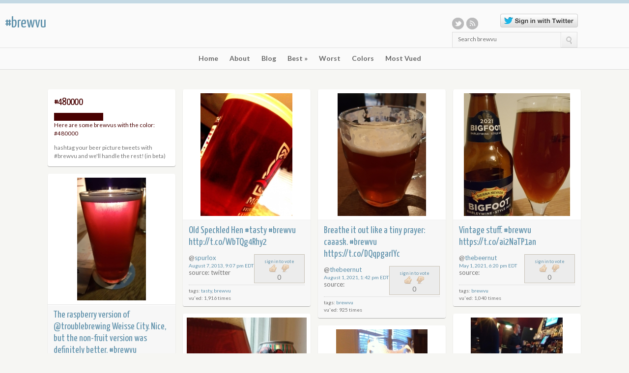

--- FILE ---
content_type: text/html; charset=UTF-8
request_url: http://brewvu.com/color/480000/
body_size: 10722
content:
<!DOCTYPE html>
<!--[if lt IE 7]> <html dir="ltr" lang="en-US" class="no-js lt-ie9 lt-ie8 lt-ie7" > <![endif]-->
<!--[if IE 7]>    <html dir="ltr" lang="en-US" class="no-js ie7 lt-ie9 lt-ie8"> <![endif]-->
<!--[if IE 8]>    <html dir="ltr" lang="en-US" class="no-js ie8 lt-ie9"> <![endif]-->
<!--[if gt IE 8]><!-->

<html dir="ltr" lang="en-US" class="no-js">
<!--<![endif]-->

<head>
    <meta charset="utf-8">

	<title>#480000 at Brewvu | Brewvus tagged with the color: 480000.</title>
	<meta name="description" content="Here are some brewvus with the color: #480000" />
	
    <meta name="viewport" content="width=device-width, initial-scale=1, maximum-scale=1">
    <link href='http://fonts.googleapis.com/css?family=Lato:400,700,400italic|Yanone+Kaffeesatz' rel='stylesheet' type='text/css'>
    <link rel="stylesheet" href="/style.css" type="text/css">
    <link rel="stylesheet" href="/colors/default.css" type="text/css">
    <link rel="stylesheet" href="/js/fancybox/source/jquery.fancybox.css" type="text/css">
    <script src="/js/modernizr.js" type="text/javascript">
</script>
    	<script src="../scripts/voting.js"></script>

<meta name="mobile-web-app-capable" content="yes">
<link rel="apple-touch-icon-precomposed" href="http://brewvu.com/images/apple-touch-icon.png" />

<script type="text/javascript">

  var _gaq = _gaq || [];
  _gaq.push(['_setAccount', 'UA-32323635-1']);
  _gaq.push(['_trackPageview']);

  (function() {
    var ga = document.createElement('script'); ga.type = 'text/javascript'; ga.async = true;
    ga.src = ('https:' == document.location.protocol ? 'https://ssl' : 'http://www') + '.google-analytics.com/ga.js';
    var s = document.getElementsByTagName('script')[0]; s.parentNode.insertBefore(ga, s);
  })();

</script>
<script type="text/javascript">
$(document).ready(function(){
    $("#adsense").find("iframe").appendTo("#googleadgoeshere"); 
    $("#adsense").remove();
});
</script></head>

<body>
<div id='toTop'>^top^</div>
    <header id="header">
        <div class="pre-head show-on-mobile">
            <div class="wrap group">
                <div class="pre-head-wgt group">
                    <aside class="widget group widget_ci_social_widget">
<a href="http://twitter.com/brewvu" target="_blank" class="icn twitter">Twitter</a>
<a href="http://brewvu.com/feed" class="icn rss">RSS</a>
</aside> 	<div id="login">
	<a href='http://brewvu.com/twitter/redirect.php'><img src='http://brewvu.com/images/sign-in-with-twitter-gray.png' /></a>	</div>
                    <aside class="widget widget_search group">
                                              
							                            <form action="http://brewvu.com/search/" id="searchform2" class="searchform" method="get" role="search">
                                 <input size="27" type="text" title="Search brewvu" id="s2" class="s" name="q" /> <a id="searchsubmit2" class="searchsubmit"><img src="http://brewvu.com/images/search.png" alt="GO"></a>
                             </form>                    </aside>
                </div><!-- .header-wgt -->
            </div>
        </div><!-- .pre-head -->

        <div id="site-head">
            <div class="wrap group">
                <hgroup class="logo">
                    <h1><a href="http://brewvu.com">#brewvu</a></h1>
                </hgroup>

                <div class="header-wgt group">
                    <aside class="widget group widget_ci_social_widget">
<a href="http://twitter.com/brewvu" target="_blank" class="icn twitter">Twitter</a>
<a href="http://brewvu.com/feed" class="icn rss">RSS</a>
</aside> 	<div id="login">
	<a href='http://brewvu.com/twitter/redirect.php'><img src='http://brewvu.com/images/sign-in-with-twitter-gray.png' /></a>	</div>                    
                    <aside class="widget widget_search group">
                                              
							                            <form action="http://brewvu.com/search/" id="searchform2" class="searchform" method="get" role="search">
                                 <input size="27" type="text" title="Search brewvu" id="s2" class="s" name="q" /> <a id="searchsubmit2" class="searchsubmit"><img src="http://brewvu.com/images/search.png" alt="GO"></a>
                             </form>                    </aside>
                </div><!-- .header-wgt -->
            </div><!-- .wrap < #header -->
        </div><!-- #site-head -->

        <nav>
            <div class="wrap group">
                <ul id="navigation" class="group">
								<li><a href="/">Home</a></li>
			<li><a href="/blog/about/">About</a></li>
			<li><a href="/blog/">Blog</a></li>
			<li><a href="/top/">Best</a>
				<ul>
				<li><a href="/topmonth/1/2026" alt="view best brewvus from this month" title="view best brewvus from this month">This Month</a></li>
				<li><a href="/topmonth/12/2025" alt="view best brewvus from previous month" title="view best brewvus from previous month">Last Month</a></li>
				</ul>
			</li>
			<li><a href="/bottom/">Worst</a></li> 
			<li><a href="/colors/">Colors</a></li>
			<li><a href="/viewed/">Most Vued</a></li>                 </ul>
            </div><!-- .wrap < nav -->
        </nav>
    </header>

    <div id="page">
        <section id="main">
            <div class="wrap group">
                <div id="box-container">
                    <div id="entry-listing" class="group">
                        <article class="entry box isotope-item" id="intro">
                            <div class="entry-content-cnt">
                                <aside class="widget widget_ci_about_widget group">
                                    <h3 class="widget-title" style="color:#480000 !important;" >#480000</h3>

                                    <div style="background-color:#480000 !important;width:100px;height:16px;" >&nbsp;</div>
                                    
                                    <div class="widget_about group">

                                        <p style="color:#480000 !important;" >Here are some brewvus with the color: #480000</p>
                                        <p>hashtag your beer picture tweets with #brewvu and we'll handle the rest! (in beta)</p>
                                    </div>
                                </aside>

<!--                                 <aside class="widget widget_ci_twitter_widget group"> -->
<!--                                     <h3 class="widget-title">Recent tweets</h3> -->

<!--                                     <div id="twitter_update_list"> -->
<!--                                         <ul> -->
<!--                                             <li></li> -->
<!--                                         </ul> -->
<!--                                     </div> -->
<!--                                 </aside> -->
                            </div>
                        </article><!-- #intro -->

 					 					
 					 					
							<article id="post-5917" class="post-5917 entry box format-image" >
	<div class="entry-content-cnt">
		<div class="entry-content">
						<a href="/bvs/5917">
			<img  src="				https://s3.amazonaws.com/brewvu/08_07_2013/th_BRG6XIBCUAArT2J.jpg			" class="attachment-ci_listing_thumb" alt="Old Speckled Hen #tasty #brewvu http://t.co/WbTQg4Rhy2" title="Old Speckled Hen #tasty #brewvu http://t.co/WbTQg4Rhy2"></a>
		</div><!-- END ENTRY-CONTENT -->
	</div><!-- END ENTRY-CONTENT-CNT -->
			
	<div class="entry-desc">
		<h1>Old Speckled Hen #tasty #brewvu <a target="_blank" href="http://t.co/WbTQg4Rhy2" >http://t.co/WbTQg4Rhy2</a></h1>

			<div class="bv_meta">
				@<span class="user_name"><a href="http://brewvu.com/users/spurlox" alt="view other brewvus from spurlox" title="view other brewvus from spurlox">spurlox</a></span>
				<div class="bv_date">
					<small><a target="_blank" href="http://twitter.com/spurlox/status/365277951241113600">August 7, 2013, 9:07 pm EDT</a></small>
				</div>
				
				<div class="bv_source">
					source: twitter				</div>
				
				<div style="clear:both;"></div>
			</div><!-- END BV_META -->
			
		<div class="entry-meta group">
			<div class="bv_vote" id="bv_vote5917">
									<span style="font-size:70%;"><a href="#top" class="toTopLogin" >sign in to vote</a></span><br />
					<img src="http://brewvu.com/images/icons/thumb-up-dark.png" alt="Signin with twitter above to vote this brewvu up." title="Signin with twitter above to vote this brewvu up." /> &nbsp; 
					<img src="http://brewvu.com/images/icons/thumb-dark.png" alt="Signin with twitter above to vote this brewvu down." title="Signin with twitter above to vote this brewvu down." /><br />
					<div id="total5917">0</div>				
											</div>
			<div style="clear:both;"></div>
			<div class="dotty"></div>
			
							<span class="bv_tags">tags: 
									<a href="http://brewvu.com/tag/tasty/" alt="view more brewvus tagged: tasty" title="view more brewvus tagged: tasty" >tasty</a>, 									<a href="http://brewvu.com/tag/brewvu/" alt="view more brewvus tagged: brewvu" title="view more brewvus tagged: brewvu" >brewvu</a>								<br />
			vu'ed: 1,916 times				</span>
			
		</div><!-- END ENTRY-META -->
	</div><!-- END ENTRY-DESC -->    
</article><!-- END ARTICLE -->                        
                    					
 					 					
							<article id="post-10120" class="post-10120 entry box format-image" >
	<div class="entry-content-cnt">
		<div class="entry-content">
						<a href="/bvs/10120">
			<img  src="				https://s3.amazonaws.com/brewvu/08_01_2021/th_E7uQpW-WQAAavRI.jpg			" class="attachment-ci_listing_thumb" alt="Breathe it out like a tiny prayer: caaask.  #brewvu https://t.co/DQqpgarlYc" title="Breathe it out like a tiny prayer: caaask.  #brewvu https://t.co/DQqpgarlYc"></a>
		</div><!-- END ENTRY-CONTENT -->
	</div><!-- END ENTRY-CONTENT-CNT -->
			
	<div class="entry-desc">
		<h1>Breathe it out like a tiny prayer: caaask.  #brewvu <a target="_blank" href="https://t.co/DQqpgarlYc" >https://t.co/DQqpgarlYc</a></h1>

			<div class="bv_meta">
				@<span class="user_name"><a href="http://brewvu.com/users/thebeernut" alt="view other brewvus from thebeernut" title="view other brewvus from thebeernut">thebeernut</a></span>
				<div class="bv_date">
					<small><a target="_blank" href="http://twitter.com/thebeernut/status/1421889150559703041">August 1, 2021, 1:42 pm EDT</a></small>
				</div>
				
				<div class="bv_source">
					source:  				</div>
				
				<div style="clear:both;"></div>
			</div><!-- END BV_META -->
			
		<div class="entry-meta group">
			<div class="bv_vote" id="bv_vote10120">
									<span style="font-size:70%;"><a href="#top" class="toTopLogin" >sign in to vote</a></span><br />
					<img src="http://brewvu.com/images/icons/thumb-up-dark.png" alt="Signin with twitter above to vote this brewvu up." title="Signin with twitter above to vote this brewvu up." /> &nbsp; 
					<img src="http://brewvu.com/images/icons/thumb-dark.png" alt="Signin with twitter above to vote this brewvu down." title="Signin with twitter above to vote this brewvu down." /><br />
					<div id="total10120">0</div>				
											</div>
			<div style="clear:both;"></div>
			<div class="dotty"></div>
			
							<span class="bv_tags">tags: 
									<a href="http://brewvu.com/tag/brewvu/" alt="view more brewvus tagged: brewvu" title="view more brewvus tagged: brewvu" >brewvu</a>								<br />
			vu'ed: 925 times				</span>
			
		</div><!-- END ENTRY-META -->
	</div><!-- END ENTRY-DESC -->    
</article><!-- END ARTICLE -->                        
                    					
 					 					
							<article id="post-10046" class="post-10046 entry box format-image" >
	<div class="entry-content-cnt">
		<div class="entry-content">
						<a href="/bvs/10046">
			<img  src="				https://s3.amazonaws.com/brewvu/05_01_2021/th_E0Vd87zWEAIlDxE.jpg			" class="attachment-ci_listing_thumb" alt="Vintage stuff. #brewvu https://t.co/ai2NaTP1an" title="Vintage stuff. #brewvu https://t.co/ai2NaTP1an"></a>
		</div><!-- END ENTRY-CONTENT -->
	</div><!-- END ENTRY-CONTENT-CNT -->
			
	<div class="entry-desc">
		<h1>Vintage stuff. #brewvu <a target="_blank" href="https://t.co/ai2NaTP1an" >https://t.co/ai2NaTP1an</a></h1>

			<div class="bv_meta">
				@<span class="user_name"><a href="http://brewvu.com/users/thebeernut" alt="view other brewvus from thebeernut" title="view other brewvus from thebeernut">thebeernut</a></span>
				<div class="bv_date">
					<small><a target="_blank" href="http://twitter.com/thebeernut/status/1388619364631564288">May 1, 2021, 6:20 pm EDT</a></small>
				</div>
				
				<div class="bv_source">
					source:  				</div>
				
				<div style="clear:both;"></div>
			</div><!-- END BV_META -->
			
		<div class="entry-meta group">
			<div class="bv_vote" id="bv_vote10046">
									<span style="font-size:70%;"><a href="#top" class="toTopLogin" >sign in to vote</a></span><br />
					<img src="http://brewvu.com/images/icons/thumb-up-dark.png" alt="Signin with twitter above to vote this brewvu up." title="Signin with twitter above to vote this brewvu up." /> &nbsp; 
					<img src="http://brewvu.com/images/icons/thumb-dark.png" alt="Signin with twitter above to vote this brewvu down." title="Signin with twitter above to vote this brewvu down." /><br />
					<div id="total10046">0</div>				
											</div>
			<div style="clear:both;"></div>
			<div class="dotty"></div>
			
							<span class="bv_tags">tags: 
									<a href="http://brewvu.com/tag/brewvu/" alt="view more brewvus tagged: brewvu" title="view more brewvus tagged: brewvu" >brewvu</a>								<br />
			vu'ed: 1,040 times				</span>
			
		</div><!-- END ENTRY-META -->
	</div><!-- END ENTRY-DESC -->    
</article><!-- END ARTICLE -->                        
                    					
 					 					
							<article id="post-8516" class="post-8516 entry box format-image" >
	<div class="entry-content-cnt">
		<div class="entry-content">
						<a href="/bvs/8516">
			<img  src="				https://s3.amazonaws.com/brewvu/10_22_2016/th_CvTy6IFWEAAJDiv.jpg			" class="attachment-ci_listing_thumb" alt="The raspberry version of @troublebrewing Weisse City. Nice, but the non-fruit version was definitely better. #brewvu https://t.co/H3NsEu0nld" title="The raspberry version of @troublebrewing Weisse City. Nice, but the non-fruit version was definitely better. #brewvu https://t.co/H3NsEu0nld"></a>
		</div><!-- END ENTRY-CONTENT -->
	</div><!-- END ENTRY-CONTENT-CNT -->
			
	<div class="entry-desc">
		<h1>The raspberry version of <a target="_blank" href="http://brewvu.com/users/troublebrewing" >@troublebrewing</a> Weisse City. Nice, but the non-fruit version was definitely better. #brewvu <a target="_blank" href="https://t.co/H3NsEu0nld" >https://t.co/H3NsEu0nld</a></h1>

			<div class="bv_meta">
				@<span class="user_name"><a href="http://brewvu.com/users/thebeernut" alt="view other brewvus from thebeernut" title="view other brewvus from thebeernut">thebeernut</a></span>
				<div class="bv_date">
					<small><a target="_blank" href="http://twitter.com/thebeernut/status/789522917914738688">October 21, 2016, 1:45 pm EDT</a></small>
				</div>
				
				<div class="bv_source">
					source: twitter				</div>
				
				<div style="clear:both;"></div>
			</div><!-- END BV_META -->
			
		<div class="entry-meta group">
			<div class="bv_vote" id="bv_vote8516">
									<span style="font-size:70%;"><a href="#top" class="toTopLogin" >sign in to vote</a></span><br />
					<img src="http://brewvu.com/images/icons/thumb-up-dark.png" alt="Signin with twitter above to vote this brewvu up." title="Signin with twitter above to vote this brewvu up." /> &nbsp; 
					<img src="http://brewvu.com/images/icons/thumb-dark.png" alt="Signin with twitter above to vote this brewvu down." title="Signin with twitter above to vote this brewvu down." /><br />
					<div id="total8516">0</div>				
											</div>
			<div style="clear:both;"></div>
			<div class="dotty"></div>
			
							<span class="bv_tags">tags: 
									<a href="http://brewvu.com/tag/brewvu/" alt="view more brewvus tagged: brewvu" title="view more brewvus tagged: brewvu" >brewvu</a>								<br />
			vu'ed: 1,750 times				</span>
			
		</div><!-- END ENTRY-META -->
	</div><!-- END ENTRY-DESC -->    
</article><!-- END ARTICLE -->                        
                    					
 					 					
							<article id="post-6234" class="post-6234 entry box format-image" >
	<div class="entry-content-cnt">
		<div class="entry-content">
						<a href="/bvs/6234">
			<img  src="				https://s3.amazonaws.com/brewvu/11_17_2013/th_BZTZUsvCUAAtK83.jpg			" class="attachment-ci_listing_thumb" alt="Enjoying a holiday beer on a strange weather day in Chicago. #brewvu http://t.co/JTUdDvPCev" title="Enjoying a holiday beer on a strange weather day in Chicago. #brewvu http://t.co/JTUdDvPCev"></a>
		</div><!-- END ENTRY-CONTENT -->
	</div><!-- END ENTRY-CONTENT-CNT -->
			
	<div class="entry-desc">
		<h1>Enjoying a holiday beer on a strange weather day in Chicago. #brewvu <a target="_blank" href="http://t.co/JTUdDvPCev" >http://t.co/JTUdDvPCev</a></h1>

			<div class="bv_meta">
				@<span class="user_name"><a href="http://brewvu.com/users/beerinator" alt="view other brewvus from beerinator" title="view other brewvus from beerinator">beerinator</a></span>
				<div class="bv_date">
					<small><a target="_blank" href="http://twitter.com/beerinator/status/402185216497680384">November 17, 2013, 4:23 pm EST</a></small>
				</div>
				
				<div class="bv_source">
					source: twitter				</div>
				
				<div style="clear:both;"></div>
			</div><!-- END BV_META -->
			
		<div class="entry-meta group">
			<div class="bv_vote" id="bv_vote6234">
									<span style="font-size:70%;"><a href="#top" class="toTopLogin" >sign in to vote</a></span><br />
					<img src="http://brewvu.com/images/icons/thumb-up-dark.png" alt="Signin with twitter above to vote this brewvu up." title="Signin with twitter above to vote this brewvu up." /> &nbsp; 
					<img src="http://brewvu.com/images/icons/thumb-dark.png" alt="Signin with twitter above to vote this brewvu down." title="Signin with twitter above to vote this brewvu down." /><br />
					<div id="total6234">0</div>				
											</div>
			<div style="clear:both;"></div>
			<div class="dotty"></div>
			
							<span class="bv_tags">tags: 
									<a href="http://brewvu.com/tag/brewvu/" alt="view more brewvus tagged: brewvu" title="view more brewvus tagged: brewvu" >brewvu</a>								<br />
			vu'ed: 1,674 times				</span>
			
		</div><!-- END ENTRY-META -->
	</div><!-- END ENTRY-DESC -->    
</article><!-- END ARTICLE -->                        
                    					
 					 					
							<article id="post-9306" class="post-9306 entry box format-image" >
	<div class="entry-content-cnt">
		<div class="entry-content">
						<a href="/bvs/9306">
			<img  src="				https://s3.amazonaws.com/brewvu/09_01_2018/th_DmCQH8jX0AUb25a.jpg			" class="attachment-ci_listing_thumb" alt="M As D #brewvu #cask @TheUnderDogPub https://t.co/3CbpoNfzPi" title="M As D #brewvu #cask @TheUnderDogPub https://t.co/3CbpoNfzPi"></a>
		</div><!-- END ENTRY-CONTENT -->
	</div><!-- END ENTRY-CONTENT-CNT -->
			
	<div class="entry-desc">
		<h1>M As D #brewvu #cask <a target="_blank" href="http://brewvu.com/users/TheUnderDogPub" >@TheUnderDogPub</a> <a target="_blank" href="https://t.co/3CbpoNfzPi" >https://t.co/3CbpoNfzPi</a></h1>

			<div class="bv_meta">
				@<span class="user_name"><a href="http://brewvu.com/users/Myler68" alt="view other brewvus from Myler68" title="view other brewvus from Myler68">Myler68</a></span>
				<div class="bv_date">
					<small><a target="_blank" href="http://twitter.com/Myler68/status/1035986400070578176">September 1, 2018, 4:23 pm EDT</a></small>
				</div>
				
				<div class="bv_source">
					source: twitter				</div>
				
				<div style="clear:both;"></div>
			</div><!-- END BV_META -->
			
		<div class="entry-meta group">
			<div class="bv_vote" id="bv_vote9306">
									<span style="font-size:70%;"><a href="#top" class="toTopLogin" >sign in to vote</a></span><br />
					<img src="http://brewvu.com/images/icons/thumb-up-dark.png" alt="Signin with twitter above to vote this brewvu up." title="Signin with twitter above to vote this brewvu up." /> &nbsp; 
					<img src="http://brewvu.com/images/icons/thumb-dark.png" alt="Signin with twitter above to vote this brewvu down." title="Signin with twitter above to vote this brewvu down." /><br />
					<div id="total9306">0</div>				
											</div>
			<div style="clear:both;"></div>
			<div class="dotty"></div>
			
							<span class="bv_tags">tags: 
									<a href="http://brewvu.com/tag/brewvu/" alt="view more brewvus tagged: brewvu" title="view more brewvus tagged: brewvu" >brewvu</a>, 									<a href="http://brewvu.com/tag/cask/" alt="view more brewvus tagged: cask" title="view more brewvus tagged: cask" >cask</a>								<br />
			vu'ed: 1,275 times				</span>
			
		</div><!-- END ENTRY-META -->
	</div><!-- END ENTRY-DESC -->    
</article><!-- END ARTICLE -->                        
                    					
 					 					
							<article id="post-4369" class="post-4369 entry box format-image" >
	<div class="entry-content-cnt">
		<div class="entry-content">
						<a href="/bvs/4369">
			<img  src="				https://s3.amazonaws.com/brewvu/07_27_2012/th_Ay2TpsFCIAA-hBc.jpg			" class="attachment-ci_listing_thumb" alt="Having an @oskarblues Deviant Dales IPA #brewvu http://t.co/Qz2ySmft" title="Having an @oskarblues Deviant Dales IPA #brewvu http://t.co/Qz2ySmft"></a>
		</div><!-- END ENTRY-CONTENT -->
	</div><!-- END ENTRY-CONTENT-CNT -->
			
	<div class="entry-desc">
		<h1>Having an <a target="_blank" href="http://brewvu.com/users/oskarblues" >@oskarblues</a> Deviant Dales IPA #brewvu <a target="_blank" href="http://t.co/Qz2ySmft" >http://t.co/Qz2ySmft</a></h1>

			<div class="bv_meta">
				@<span class="user_name"><a href="http://brewvu.com/users/OleMissPtocReb" alt="view other brewvus from OleMissPtocReb" title="view other brewvus from OleMissPtocReb">OleMissPtocReb</a></span>
				<div class="bv_date">
					<small><a target="_blank" href="http://twitter.com/OleMissPtocReb/status/229001500477759488">July 27, 2012, 7:53 pm EDT</a></small>
				</div>
				
				<div class="bv_source">
					source: twitter				</div>
				
				<div style="clear:both;"></div>
			</div><!-- END BV_META -->
			
		<div class="entry-meta group">
			<div class="bv_vote" id="bv_vote4369">
									<span style="font-size:70%;"><a href="#top" class="toTopLogin" >sign in to vote</a></span><br />
					<img src="http://brewvu.com/images/icons/thumb-up-dark.png" alt="Signin with twitter above to vote this brewvu up." title="Signin with twitter above to vote this brewvu up." /> &nbsp; 
					<img src="http://brewvu.com/images/icons/thumb-dark.png" alt="Signin with twitter above to vote this brewvu down." title="Signin with twitter above to vote this brewvu down." /><br />
					<div id="total4369">0</div>				
											</div>
			<div style="clear:both;"></div>
			<div class="dotty"></div>
			
							<span class="bv_tags">tags: 
									<a href="http://brewvu.com/tag/brewvu/" alt="view more brewvus tagged: brewvu" title="view more brewvus tagged: brewvu" >brewvu</a>								<br />
			vu'ed: 1,840 times				</span>
			
		</div><!-- END ENTRY-META -->
	</div><!-- END ENTRY-DESC -->    
</article><!-- END ARTICLE -->                        
                    					
 					 					
							<article id="post-6299" class="post-6299 entry box format-image" >
	<div class="entry-content-cnt">
		<div class="entry-content">
						<a href="/bvs/6299">
			<img  src="				https://s3.amazonaws.com/brewvu/12_05_2013/th_BaxV5a-CYAArwEm.jpg			" class="attachment-ci_listing_thumb" alt="I liked it fresh but REALLY enjoyed it 2 1/2 years later. @HalfAcreBeer #brewvu http://t.co/BzyVsrQAvx" title="I liked it fresh but REALLY enjoyed it 2 1/2 years later. @HalfAcreBeer #brewvu http://t.co/BzyVsrQAvx"></a>
		</div><!-- END ENTRY-CONTENT -->
	</div><!-- END ENTRY-CONTENT-CNT -->
			
	<div class="entry-desc">
		<h1>I liked it fresh but REALLY enjoyed it 2 1/2 years later. <a target="_blank" href="http://brewvu.com/users/HalfAcreBeer" >@HalfAcreBeer</a> #brewvu <a target="_blank" href="http://t.co/BzyVsrQAvx" >http://t.co/BzyVsrQAvx</a></h1>

			<div class="bv_meta">
				@<span class="user_name"><a href="http://brewvu.com/users/MulebroueLLC" alt="view other brewvus from MulebroueLLC" title="view other brewvus from MulebroueLLC">MulebroueLLC</a></span>
				<div class="bv_date">
					<small><a target="_blank" href="http://twitter.com/MulebroueLLC/status/408796111390797825">December 5, 2013, 10:12 pm EST</a></small>
				</div>
				
				<div class="bv_source">
					source: twitter				</div>
				
				<div style="clear:both;"></div>
			</div><!-- END BV_META -->
			
		<div class="entry-meta group">
			<div class="bv_vote" id="bv_vote6299">
									<span style="font-size:70%;"><a href="#top" class="toTopLogin" >sign in to vote</a></span><br />
					<img src="http://brewvu.com/images/icons/thumb-up-dark.png" alt="Signin with twitter above to vote this brewvu up." title="Signin with twitter above to vote this brewvu up." /> &nbsp; 
					<img src="http://brewvu.com/images/icons/thumb-dark.png" alt="Signin with twitter above to vote this brewvu down." title="Signin with twitter above to vote this brewvu down." /><br />
					<div id="total6299">0</div>				
											</div>
			<div style="clear:both;"></div>
			<div class="dotty"></div>
			
							<span class="bv_tags">tags: 
									<a href="http://brewvu.com/tag/brewvu/" alt="view more brewvus tagged: brewvu" title="view more brewvus tagged: brewvu" >brewvu</a>								<br />
			vu'ed: 1,549 times				</span>
			
		</div><!-- END ENTRY-META -->
	</div><!-- END ENTRY-DESC -->    
</article><!-- END ARTICLE -->                        
                    					
 					 					
							<article id="post-9962" class="post-9962 entry box format-image" >
	<div class="entry-content-cnt">
		<div class="entry-content">
						<a href="/bvs/9962">
			<img  src="				https://s3.amazonaws.com/brewvu/01_08_2021/th_ErPHeulXIAILH3c.jpg			" class="attachment-ci_listing_thumb" alt="Oh my! We are sailing ... 
#brewvu https://t.co/4KnmtKKQhu" title="Oh my! We are sailing ... 
#brewvu https://t.co/4KnmtKKQhu"></a>
		</div><!-- END ENTRY-CONTENT -->
	</div><!-- END ENTRY-CONTENT-CNT -->
			
	<div class="entry-desc">
		<h1>Oh my! We are sailing ... 
#brewvu <a target="_blank" href="https://t.co/4KnmtKKQhu" >https://t.co/4KnmtKKQhu</a></h1>

			<div class="bv_meta">
				@<span class="user_name"><a href="http://brewvu.com/users/beerfoodtravel" alt="view other brewvus from beerfoodtravel" title="view other brewvus from beerfoodtravel">beerfoodtravel</a></span>
				<div class="bv_date">
					<small><a target="_blank" href="http://twitter.com/beerfoodtravel/status/1347640047248560131">January 8, 2021, 3:23 pm EST</a></small>
				</div>
				
				<div class="bv_source">
					source:  				</div>
				
				<div style="clear:both;"></div>
			</div><!-- END BV_META -->
			
		<div class="entry-meta group">
			<div class="bv_vote" id="bv_vote9962">
									<span style="font-size:70%;"><a href="#top" class="toTopLogin" >sign in to vote</a></span><br />
					<img src="http://brewvu.com/images/icons/thumb-up-dark.png" alt="Signin with twitter above to vote this brewvu up." title="Signin with twitter above to vote this brewvu up." /> &nbsp; 
					<img src="http://brewvu.com/images/icons/thumb-dark.png" alt="Signin with twitter above to vote this brewvu down." title="Signin with twitter above to vote this brewvu down." /><br />
					<div id="total9962">0</div>				
											</div>
			<div style="clear:both;"></div>
			<div class="dotty"></div>
			
							<span class="bv_tags">tags: 
									<a href="http://brewvu.com/tag/brewvu/" alt="view more brewvus tagged: brewvu" title="view more brewvus tagged: brewvu" >brewvu</a>								<br />
			vu'ed: 1,027 times				</span>
			
		</div><!-- END ENTRY-META -->
	</div><!-- END ENTRY-DESC -->    
</article><!-- END ARTICLE -->                        
                    					
 					 					
							<article id="post-9637" class="post-9637 entry box format-image" >
	<div class="entry-content-cnt">
		<div class="entry-content">
						<a href="/bvs/9637">
			<img  src="				https://s3.amazonaws.com/brewvu/07_19_2019/th_D_3JuVQXUAAMCkm.jpg			" class="attachment-ci_listing_thumb" alt="Lovely DIPA @boundarybrewing @WWolfBrewery Matty Baby purchased from @craftcentral #brewvu https://t.co/dG50dmv18Q" title="Lovely DIPA @boundarybrewing @WWolfBrewery Matty Baby purchased from @craftcentral #brewvu https://t.co/dG50dmv18Q"></a>
		</div><!-- END ENTRY-CONTENT -->
	</div><!-- END ENTRY-CONTENT-CNT -->
			
	<div class="entry-desc">
		<h1>Lovely DIPA <a target="_blank" href="http://brewvu.com/users/boundarybrewing" >@boundarybrewing</a> <a target="_blank" href="http://brewvu.com/users/WWolfBrewery" >@WWolfBrewery</a> Matty Baby purchased from <a target="_blank" href="http://brewvu.com/users/craftcentral" >@craftcentral</a> #brewvu <a target="_blank" href="https://t.co/dG50dmv18Q" >https://t.co/dG50dmv18Q</a></h1>

			<div class="bv_meta">
				@<span class="user_name"><a href="http://brewvu.com/users/DrJohnDublin" alt="view other brewvus from DrJohnDublin" title="view other brewvus from DrJohnDublin">DrJohnDublin</a></span>
				<div class="bv_date">
					<small><a target="_blank" href="http://twitter.com/DrJohnDublin/status/1152298979536908289">July 19, 2019, 3:27 pm EDT</a></small>
				</div>
				
				<div class="bv_source">
					source: twitter				</div>
				
				<div style="clear:both;"></div>
			</div><!-- END BV_META -->
			
		<div class="entry-meta group">
			<div class="bv_vote" id="bv_vote9637">
									<span style="font-size:70%;"><a href="#top" class="toTopLogin" >sign in to vote</a></span><br />
					<img src="http://brewvu.com/images/icons/thumb-up-dark.png" alt="Signin with twitter above to vote this brewvu up." title="Signin with twitter above to vote this brewvu up." /> &nbsp; 
					<img src="http://brewvu.com/images/icons/thumb-dark.png" alt="Signin with twitter above to vote this brewvu down." title="Signin with twitter above to vote this brewvu down." /><br />
					<div id="total9637">0</div>				
											</div>
			<div style="clear:both;"></div>
			<div class="dotty"></div>
			
							<span class="bv_tags">tags: 
									<a href="http://brewvu.com/tag/brewvu/" alt="view more brewvus tagged: brewvu" title="view more brewvus tagged: brewvu" >brewvu</a>								<br />
			vu'ed: 1,391 times				</span>
			
		</div><!-- END ENTRY-META -->
	</div><!-- END ENTRY-DESC -->    
</article><!-- END ARTICLE -->                        
                    					
 					 					
							<article id="post-5633" class="post-5633 entry box format-image" >
	<div class="entry-content-cnt">
		<div class="entry-content">
						<a href="/bvs/5633">
			<img  src="				https://s3.amazonaws.com/brewvu/05_17_2013/th_BKfzxgSCYAAO42B.jpg			" class="attachment-ci_listing_thumb" alt="Some delicious UFO something or other IPA from Greenbush. #brewvu http://t.co/ccuyrcLjbu" title="Some delicious UFO something or other IPA from Greenbush. #brewvu http://t.co/ccuyrcLjbu"></a>
		</div><!-- END ENTRY-CONTENT -->
	</div><!-- END ENTRY-CONTENT-CNT -->
			
	<div class="entry-desc">
		<h1>Some delicious UFO something or other IPA from Greenbush. #brewvu <a target="_blank" href="http://t.co/ccuyrcLjbu" >http://t.co/ccuyrcLjbu</a></h1>

			<div class="bv_meta">
				@<span class="user_name"><a href="http://brewvu.com/users/vedhead011" alt="view other brewvus from vedhead011" title="view other brewvus from vedhead011">vedhead011</a></span>
				<div class="bv_date">
					<small><a target="_blank" href="http://twitter.com/vedhead011/status/335504729058729984">May 17, 2013, 5:18 pm EDT</a></small>
				</div>
				
				<div class="bv_source">
					source: twitter				</div>
				
				<div style="clear:both;"></div>
			</div><!-- END BV_META -->
			
		<div class="entry-meta group">
			<div class="bv_vote" id="bv_vote5633">
									<span style="font-size:70%;"><a href="#top" class="toTopLogin" >sign in to vote</a></span><br />
					<img src="http://brewvu.com/images/icons/thumb-up-dark.png" alt="Signin with twitter above to vote this brewvu up." title="Signin with twitter above to vote this brewvu up." /> &nbsp; 
					<img src="http://brewvu.com/images/icons/thumb-dark.png" alt="Signin with twitter above to vote this brewvu down." title="Signin with twitter above to vote this brewvu down." /><br />
					<div id="total5633">0</div>				
											</div>
			<div style="clear:both;"></div>
			<div class="dotty"></div>
			
							<span class="bv_tags">tags: 
									<a href="http://brewvu.com/tag/brewvu/" alt="view more brewvus tagged: brewvu" title="view more brewvus tagged: brewvu" >brewvu</a>								<br />
			vu'ed: 1,478 times				</span>
			
		</div><!-- END ENTRY-META -->
	</div><!-- END ENTRY-DESC -->    
</article><!-- END ARTICLE -->                        
                    					
 					 					
							<article id="post-5975" class="post-5975 entry box format-image" >
	<div class="entry-content-cnt">
		<div class="entry-content">
						<a href="/bvs/5975">
			<img  src="				https://s3.amazonaws.com/brewvu/08_24_2013/th_BSeuYP1CUAAXka-.jpg			" class="attachment-ci_listing_thumb" alt="Reformator Doppelbock freshly tapped at @TightHeadBrew? No brainer. #brewvu http://t.co/9KfmMGf3Iz" title="Reformator Doppelbock freshly tapped at @TightHeadBrew? No brainer. #brewvu http://t.co/9KfmMGf3Iz"></a>
		</div><!-- END ENTRY-CONTENT -->
	</div><!-- END ENTRY-CONTENT-CNT -->
			
	<div class="entry-desc">
		<h1>Reformator Doppelbock freshly tapped at <a target="_blank" href="http://brewvu.com/users/TightHeadBrew" >@TightHeadBrew</a>? No brainer. #brewvu <a target="_blank" href="http://t.co/9KfmMGf3Iz" >http://t.co/9KfmMGf3Iz</a></h1>

			<div class="bv_meta">
				@<span class="user_name"><a href="http://brewvu.com/users/vedhead011" alt="view other brewvus from vedhead011" title="view other brewvus from vedhead011">vedhead011</a></span>
				<div class="bv_date">
					<small><a target="_blank" href="http://twitter.com/vedhead011/status/371457225866235904">August 24, 2013, 10:21 pm EDT</a></small>
				</div>
				
				<div class="bv_source">
					source: twitter				</div>
				
				<div style="clear:both;"></div>
			</div><!-- END BV_META -->
			
		<div class="entry-meta group">
			<div class="bv_vote" id="bv_vote5975">
									<span style="font-size:70%;"><a href="#top" class="toTopLogin" >sign in to vote</a></span><br />
					<img src="http://brewvu.com/images/icons/thumb-up-dark.png" alt="Signin with twitter above to vote this brewvu up." title="Signin with twitter above to vote this brewvu up." /> &nbsp; 
					<img src="http://brewvu.com/images/icons/thumb-dark.png" alt="Signin with twitter above to vote this brewvu down." title="Signin with twitter above to vote this brewvu down." /><br />
					<div id="total5975">1</div>				
											</div>
			<div style="clear:both;"></div>
			<div class="dotty"></div>
			
							<span class="bv_tags">tags: 
									<a href="http://brewvu.com/tag/brewvu/" alt="view more brewvus tagged: brewvu" title="view more brewvus tagged: brewvu" >brewvu</a>								<br />
			vu'ed: 1,607 times				</span>
			
		</div><!-- END ENTRY-META -->
	</div><!-- END ENTRY-DESC -->    
</article><!-- END ARTICLE -->                        
                    					
 					 					
							<article id="post-9029" class="post-9029 entry box format-image" >
	<div class="entry-content-cnt">
		<div class="entry-content">
						<a href="/bvs/9029">
			<img  src="				https://s3.amazonaws.com/brewvu/12_29_2017/th_DSPNC9tX4AEHaQU.jpg			" class="attachment-ci_listing_thumb" alt="Torc Fiáin @57theheadline @fourprovinces  #brewvu https://t.co/3uZZeocil8" title="Torc Fiáin @57theheadline @fourprovinces  #brewvu https://t.co/3uZZeocil8"></a>
		</div><!-- END ENTRY-CONTENT -->
	</div><!-- END ENTRY-CONTENT-CNT -->
			
	<div class="entry-desc">
		<h1>Torc Fiáin <a target="_blank" href="http://brewvu.com/users/57theheadline" >@57theheadline</a> <a target="_blank" href="http://brewvu.com/users/fourprovinces" >@fourprovinces</a>  #brewvu <a target="_blank" href="https://t.co/3uZZeocil8" >https://t.co/3uZZeocil8</a></h1>

			<div class="bv_meta">
				@<span class="user_name"><a href="http://brewvu.com/users/Myler68" alt="view other brewvus from Myler68" title="view other brewvus from Myler68">Myler68</a></span>
				<div class="bv_date">
					<small><a target="_blank" href="http://twitter.com/Myler68/status/946825830453391366">December 29, 2017, 2:30 pm EST</a></small>
				</div>
				
				<div class="bv_source">
					source: twitter				</div>
				
				<div style="clear:both;"></div>
			</div><!-- END BV_META -->
			
		<div class="entry-meta group">
			<div class="bv_vote" id="bv_vote9029">
									<span style="font-size:70%;"><a href="#top" class="toTopLogin" >sign in to vote</a></span><br />
					<img src="http://brewvu.com/images/icons/thumb-up-dark.png" alt="Signin with twitter above to vote this brewvu up." title="Signin with twitter above to vote this brewvu up." /> &nbsp; 
					<img src="http://brewvu.com/images/icons/thumb-dark.png" alt="Signin with twitter above to vote this brewvu down." title="Signin with twitter above to vote this brewvu down." /><br />
					<div id="total9029">0</div>				
											</div>
			<div style="clear:both;"></div>
			<div class="dotty"></div>
			
							<span class="bv_tags">tags: 
									<a href="http://brewvu.com/tag/brewvu/" alt="view more brewvus tagged: brewvu" title="view more brewvus tagged: brewvu" >brewvu</a>								<br />
			vu'ed: 1,639 times				</span>
			
		</div><!-- END ENTRY-META -->
	</div><!-- END ENTRY-DESC -->    
</article><!-- END ARTICLE -->                        
                    					
 					 					
							<article id="post-9839" class="post-9839 entry box format-image" >
	<div class="entry-content-cnt">
		<div class="entry-content">
						<a href="/bvs/9839">
			<img  src="				https://s3.amazonaws.com/brewvu/07_15_2020/th_Ec_ZMsoX0AAcEfv.jpg			" class="attachment-ci_listing_thumb" alt="Dawn of the Red #brewvu @WWolfBrewery https://t.co/mR8Aht9SoR" title="Dawn of the Red #brewvu @WWolfBrewery https://t.co/mR8Aht9SoR"></a>
		</div><!-- END ENTRY-CONTENT -->
	</div><!-- END ENTRY-CONTENT-CNT -->
			
	<div class="entry-desc">
		<h1>Dawn of the Red #brewvu <a target="_blank" href="http://brewvu.com/users/WWolfBrewery" >@WWolfBrewery</a> <a target="_blank" href="https://t.co/mR8Aht9SoR" >https://t.co/mR8Aht9SoR</a></h1>

			<div class="bv_meta">
				@<span class="user_name"><a href="http://brewvu.com/users/Myler68" alt="view other brewvus from Myler68" title="view other brewvus from Myler68">Myler68</a></span>
				<div class="bv_date">
					<small><a target="_blank" href="http://twitter.com/Myler68/status/1283483273075855363">July 15, 2020, 3:27 pm EDT</a></small>
				</div>
				
				<div class="bv_source">
					source:  				</div>
				
				<div style="clear:both;"></div>
			</div><!-- END BV_META -->
			
		<div class="entry-meta group">
			<div class="bv_vote" id="bv_vote9839">
									<span style="font-size:70%;"><a href="#top" class="toTopLogin" >sign in to vote</a></span><br />
					<img src="http://brewvu.com/images/icons/thumb-up-dark.png" alt="Signin with twitter above to vote this brewvu up." title="Signin with twitter above to vote this brewvu up." /> &nbsp; 
					<img src="http://brewvu.com/images/icons/thumb-dark.png" alt="Signin with twitter above to vote this brewvu down." title="Signin with twitter above to vote this brewvu down." /><br />
					<div id="total9839">0</div>				
											</div>
			<div style="clear:both;"></div>
			<div class="dotty"></div>
			
							<span class="bv_tags">tags: 
									<a href="http://brewvu.com/tag/brewvu/" alt="view more brewvus tagged: brewvu" title="view more brewvus tagged: brewvu" >brewvu</a>								<br />
			vu'ed: 1,244 times				</span>
			
		</div><!-- END ENTRY-META -->
	</div><!-- END ENTRY-DESC -->    
</article><!-- END ARTICLE -->                        
                    					
 					 					
							<article id="post-9236" class="post-9236 entry box format-image" >
	<div class="entry-content-cnt">
		<div class="entry-content">
						<a href="/bvs/9236">
			<img  src="				https://s3.amazonaws.com/brewvu/06_29_2018/th_Dg4zJVkX0AAyU2n.jpg			" class="attachment-ci_listing_thumb" alt="Foggy Juice #brewvu https://t.co/eGIVdCPyZT" title="Foggy Juice #brewvu https://t.co/eGIVdCPyZT"></a>
		</div><!-- END ENTRY-CONTENT -->
	</div><!-- END ENTRY-CONTENT-CNT -->
			
	<div class="entry-desc">
		<h1>Foggy Juice #brewvu <a target="_blank" href="https://t.co/eGIVdCPyZT" >https://t.co/eGIVdCPyZT</a></h1>

			<div class="bv_meta">
				@<span class="user_name"><a href="http://brewvu.com/users/Myler68" alt="view other brewvus from Myler68" title="view other brewvus from Myler68">Myler68</a></span>
				<div class="bv_date">
					<small><a target="_blank" href="http://twitter.com/Myler68/status/1012803223181291525">June 29, 2018, 5:01 pm EDT</a></small>
				</div>
				
				<div class="bv_source">
					source: twitter				</div>
				
				<div style="clear:both;"></div>
			</div><!-- END BV_META -->
			
		<div class="entry-meta group">
			<div class="bv_vote" id="bv_vote9236">
									<span style="font-size:70%;"><a href="#top" class="toTopLogin" >sign in to vote</a></span><br />
					<img src="http://brewvu.com/images/icons/thumb-up-dark.png" alt="Signin with twitter above to vote this brewvu up." title="Signin with twitter above to vote this brewvu up." /> &nbsp; 
					<img src="http://brewvu.com/images/icons/thumb-dark.png" alt="Signin with twitter above to vote this brewvu down." title="Signin with twitter above to vote this brewvu down." /><br />
					<div id="total9236">0</div>				
											</div>
			<div style="clear:both;"></div>
			<div class="dotty"></div>
			
							<span class="bv_tags">tags: 
									<a href="http://brewvu.com/tag/brewvu/" alt="view more brewvus tagged: brewvu" title="view more brewvus tagged: brewvu" >brewvu</a>								<br />
			vu'ed: 1,463 times				</span>
			
		</div><!-- END ENTRY-META -->
	</div><!-- END ENTRY-DESC -->    
</article><!-- END ARTICLE -->                        
                    					
 					 					
							<article id="post-4861" class="post-4861 entry box format-image" >
	<div class="entry-content-cnt">
		<div class="entry-content">
						<a href="/bvs/4861">
			<img  src="				https://s3.amazonaws.com/brewvu/11_03_2012/th_instagram_4222843e261f11e2939b22000a1f9251_7.jpg			" class="attachment-ci_listing_thumb" alt="I filtered this #brewvu http://t.co/Wskb1PYx" title="I filtered this #brewvu http://t.co/Wskb1PYx"></a>
		</div><!-- END ENTRY-CONTENT -->
	</div><!-- END ENTRY-CONTENT-CNT -->
			
	<div class="entry-desc">
		<h1>I filtered this #brewvu <a target="_blank" href="http://t.co/Wskb1PYx" >http://t.co/Wskb1PYx</a></h1>

			<div class="bv_meta">
				@<span class="user_name"><a href="http://brewvu.com/users/beerinator" alt="view other brewvus from beerinator" title="view other brewvus from beerinator">beerinator</a></span>
				<div class="bv_date">
					<small><a target="_blank" href="http://twitter.com/beerinator/status/264902563810406400">November 3, 2012, 9:31 pm EDT</a></small>
				</div>
				
				<div class="bv_source">
					source: instagram				</div>
				
				<div style="clear:both;"></div>
			</div><!-- END BV_META -->
			
		<div class="entry-meta group">
			<div class="bv_vote" id="bv_vote4861">
									<span style="font-size:70%;"><a href="#top" class="toTopLogin" >sign in to vote</a></span><br />
					<img src="http://brewvu.com/images/icons/thumb-up-dark.png" alt="Signin with twitter above to vote this brewvu up." title="Signin with twitter above to vote this brewvu up." /> &nbsp; 
					<img src="http://brewvu.com/images/icons/thumb-dark.png" alt="Signin with twitter above to vote this brewvu down." title="Signin with twitter above to vote this brewvu down." /><br />
					<div id="total4861">0</div>				
											</div>
			<div style="clear:both;"></div>
			<div class="dotty"></div>
			
							<span class="bv_tags">tags: 
									<a href="http://brewvu.com/tag/brewvu/" alt="view more brewvus tagged: brewvu" title="view more brewvus tagged: brewvu" >brewvu</a>								<br />
			vu'ed: 1,764 times				</span>
			
		</div><!-- END ENTRY-META -->
	</div><!-- END ENTRY-DESC -->    
</article><!-- END ARTICLE -->                        
                    					
 					 					
							<article id="post-8056" class="post-8056 entry box format-image" >
	<div class="entry-content-cnt">
		<div class="entry-content">
						<a href="/bvs/8056">
			<img  src="				https://s3.amazonaws.com/brewvu/01_09_2016/th_CYU80pEWsAQkCjl.jpg			" class="attachment-ci_listing_thumb" alt="Two of the finest 2012 vintages; @LocalH's Hallelujah! I'm a Bum and New Glarus' Barley Wine. #brewvu https://t.co/KX6ScUPdWr" title="Two of the finest 2012 vintages; @LocalH's Hallelujah! I'm a Bum and New Glarus' Barley Wine. #brewvu https://t.co/KX6ScUPdWr"></a>
		</div><!-- END ENTRY-CONTENT -->
	</div><!-- END ENTRY-CONTENT-CNT -->
			
	<div class="entry-desc">
		<h1>Two of the finest 2012 vintages; <a target="_blank" href="http://brewvu.com/users/LocalH" >@LocalH</a>'s Hallelujah! I'm a Bum and New Glarus' Barley Wine. #brewvu <a target="_blank" href="https://t.co/KX6ScUPdWr" >https://t.co/KX6ScUPdWr</a></h1>

			<div class="bv_meta">
				@<span class="user_name"><a href="http://brewvu.com/users/g847m" alt="view other brewvus from g847m" title="view other brewvus from g847m">g847m</a></span>
				<div class="bv_date">
					<small><a target="_blank" href="http://twitter.com/g847m/status/686021416010051584">January 9, 2016, 10:07 pm EST</a></small>
				</div>
				
				<div class="bv_source">
					source: twitter				</div>
				
				<div style="clear:both;"></div>
			</div><!-- END BV_META -->
			
		<div class="entry-meta group">
			<div class="bv_vote" id="bv_vote8056">
									<span style="font-size:70%;"><a href="#top" class="toTopLogin" >sign in to vote</a></span><br />
					<img src="http://brewvu.com/images/icons/thumb-up-dark.png" alt="Signin with twitter above to vote this brewvu up." title="Signin with twitter above to vote this brewvu up." /> &nbsp; 
					<img src="http://brewvu.com/images/icons/thumb-dark.png" alt="Signin with twitter above to vote this brewvu down." title="Signin with twitter above to vote this brewvu down." /><br />
					<div id="total8056">0</div>				
											</div>
			<div style="clear:both;"></div>
			<div class="dotty"></div>
			
							<span class="bv_tags">tags: 
									<a href="http://brewvu.com/tag/brewvu/" alt="view more brewvus tagged: brewvu" title="view more brewvus tagged: brewvu" >brewvu</a>								<br />
			vu'ed: 1,667 times				</span>
			
		</div><!-- END ENTRY-META -->
	</div><!-- END ENTRY-DESC -->    
</article><!-- END ARTICLE -->                        
                    					
 					 					
							<article id="post-7939" class="post-7939 entry box format-image" >
	<div class="entry-content-cnt">
		<div class="entry-content">
						<a href="/bvs/7939">
			<img  src="				https://s3.amazonaws.com/brewvu/11_14_2015/th_CTzJKN9UYAAwreT.jpg			" class="attachment-ci_listing_thumb" alt="Do you even Fuego Del Otono, bro? #sorry #brewvu https://t.co/1jl4HyryNA" title="Do you even Fuego Del Otono, bro? #sorry #brewvu https://t.co/1jl4HyryNA"></a>
		</div><!-- END ENTRY-CONTENT -->
	</div><!-- END ENTRY-CONTENT-CNT -->
			
	<div class="entry-desc">
		<h1>Do you even Fuego Del Otono, bro? #sorry #brewvu <a target="_blank" href="https://t.co/1jl4HyryNA" >https://t.co/1jl4HyryNA</a></h1>

			<div class="bv_meta">
				@<span class="user_name"><a href="http://brewvu.com/users/MulebroueLLC" alt="view other brewvus from MulebroueLLC" title="view other brewvus from MulebroueLLC">MulebroueLLC</a></span>
				<div class="bv_date">
					<small><a target="_blank" href="http://twitter.com/MulebroueLLC/status/665628022481907712">November 14, 2015, 3:31 pm EST</a></small>
				</div>
				
				<div class="bv_source">
					source: twitter				</div>
				
				<div style="clear:both;"></div>
			</div><!-- END BV_META -->
			
		<div class="entry-meta group">
			<div class="bv_vote" id="bv_vote7939">
									<span style="font-size:70%;"><a href="#top" class="toTopLogin" >sign in to vote</a></span><br />
					<img src="http://brewvu.com/images/icons/thumb-up-dark.png" alt="Signin with twitter above to vote this brewvu up." title="Signin with twitter above to vote this brewvu up." /> &nbsp; 
					<img src="http://brewvu.com/images/icons/thumb-dark.png" alt="Signin with twitter above to vote this brewvu down." title="Signin with twitter above to vote this brewvu down." /><br />
					<div id="total7939">0</div>				
											</div>
			<div style="clear:both;"></div>
			<div class="dotty"></div>
			
							<span class="bv_tags">tags: 
									<a href="http://brewvu.com/tag/sorry/" alt="view more brewvus tagged: sorry" title="view more brewvus tagged: sorry" >sorry</a>, 									<a href="http://brewvu.com/tag/brewvu/" alt="view more brewvus tagged: brewvu" title="view more brewvus tagged: brewvu" >brewvu</a>								<br />
			vu'ed: 1,886 times				</span>
			
		</div><!-- END ENTRY-META -->
	</div><!-- END ENTRY-DESC -->    
</article><!-- END ARTICLE -->                        
                    					
 					 					
							<article id="post-6509" class="post-6509 entry box format-image" >
	<div class="entry-content-cnt">
		<div class="entry-content">
						<a href="/bvs/6509">
			<img  src="				https://s3.amazonaws.com/brewvu/02_16_2014/th_Bgokrr_CIAE6h8L.jpg			" class="attachment-ci_listing_thumb" alt="Apex Predator &amp; Blackened Mahi Mahi #brewvu http://t.co/zrQWVaqFtD" title="Apex Predator &amp; Blackened Mahi Mahi #brewvu http://t.co/zrQWVaqFtD"></a>
		</div><!-- END ENTRY-CONTENT -->
	</div><!-- END ENTRY-CONTENT-CNT -->
			
	<div class="entry-desc">
		<h1>Apex Predator &amp; Blackened Mahi Mahi #brewvu <a target="_blank" href="http://t.co/zrQWVaqFtD" >http://t.co/zrQWVaqFtD</a></h1>

			<div class="bv_meta">
				@<span class="user_name"><a href="http://brewvu.com/users/MulebroueLLC" alt="view other brewvus from MulebroueLLC" title="view other brewvus from MulebroueLLC">MulebroueLLC</a></span>
				<div class="bv_date">
					<small><a target="_blank" href="http://twitter.com/MulebroueLLC/status/435200647160295425">February 16, 2014, 6:54 pm EST</a></small>
				</div>
				
				<div class="bv_source">
					source: twitter				</div>
				
				<div style="clear:both;"></div>
			</div><!-- END BV_META -->
			
		<div class="entry-meta group">
			<div class="bv_vote" id="bv_vote6509">
									<span style="font-size:70%;"><a href="#top" class="toTopLogin" >sign in to vote</a></span><br />
					<img src="http://brewvu.com/images/icons/thumb-up-dark.png" alt="Signin with twitter above to vote this brewvu up." title="Signin with twitter above to vote this brewvu up." /> &nbsp; 
					<img src="http://brewvu.com/images/icons/thumb-dark.png" alt="Signin with twitter above to vote this brewvu down." title="Signin with twitter above to vote this brewvu down." /><br />
					<div id="total6509">0</div>				
											</div>
			<div style="clear:both;"></div>
			<div class="dotty"></div>
			
							<span class="bv_tags">tags: 
									<a href="http://brewvu.com/tag/brewvu/" alt="view more brewvus tagged: brewvu" title="view more brewvus tagged: brewvu" >brewvu</a>								<br />
			vu'ed: 1,669 times				</span>
			
		</div><!-- END ENTRY-META -->
	</div><!-- END ENTRY-DESC -->    
</article><!-- END ARTICLE -->                        
                    					
 					 					
							<article id="post-5855" class="post-5855 entry box format-image" >
	<div class="entry-content-cnt">
		<div class="entry-content">
						<a href="/bvs/5855">
			<img  src="				https://s3.amazonaws.com/brewvu/07_22_2013/th_instagram_84602a68f32e11e2b93122000a1f8c8d_7.jpg			" class="attachment-ci_listing_thumb" alt="Beer down the shore - way down. Cape May IPA on the boardwalk at Wildwood, NJ. #brewvu http://t.co/lcbCgkG81J" title="Beer down the shore - way down. Cape May IPA on the boardwalk at Wildwood, NJ. #brewvu http://t.co/lcbCgkG81J"></a>
		</div><!-- END ENTRY-CONTENT -->
	</div><!-- END ENTRY-CONTENT-CNT -->
			
	<div class="entry-desc">
		<h1>Beer down the shore - way down. Cape May IPA on the boardwalk at Wildwood, NJ. #brewvu <a target="_blank" href="http://t.co/lcbCgkG81J" >http://t.co/lcbCgkG81J</a></h1>

			<div class="bv_meta">
				@<span class="user_name"><a href="http://brewvu.com/users/StanHieronymus" alt="view other brewvus from StanHieronymus" title="view other brewvus from StanHieronymus">StanHieronymus</a></span>
				<div class="bv_date">
					<small><a target="_blank" href="http://twitter.com/StanHieronymus/status/359471029778788354">July 22, 2013, 8:32 pm EDT</a></small>
				</div>
				
				<div class="bv_source">
					source: instagram				</div>
				
				<div style="clear:both;"></div>
			</div><!-- END BV_META -->
			
		<div class="entry-meta group">
			<div class="bv_vote" id="bv_vote5855">
									<span style="font-size:70%;"><a href="#top" class="toTopLogin" >sign in to vote</a></span><br />
					<img src="http://brewvu.com/images/icons/thumb-up-dark.png" alt="Signin with twitter above to vote this brewvu up." title="Signin with twitter above to vote this brewvu up." /> &nbsp; 
					<img src="http://brewvu.com/images/icons/thumb-dark.png" alt="Signin with twitter above to vote this brewvu down." title="Signin with twitter above to vote this brewvu down." /><br />
					<div id="total5855">0</div>				
											</div>
			<div style="clear:both;"></div>
			<div class="dotty"></div>
			
							<span class="bv_tags">tags: 
									<a href="http://brewvu.com/tag/brewvu/" alt="view more brewvus tagged: brewvu" title="view more brewvus tagged: brewvu" >brewvu</a>								<br />
			vu'ed: 1,865 times				</span>
			
		</div><!-- END ENTRY-META -->
	</div><!-- END ENTRY-DESC -->    
</article><!-- END ARTICLE -->                        
                    					
 					 					
							<article id="post-4356" class="post-4356 entry box format-image" >
	<div class="entry-content-cnt">
		<div class="entry-content">
						<a href="/bvs/4356">
			<img  src="				https://s3.amazonaws.com/brewvu/07_25_2012/th_4356_picsay-1343264861.jpg			" class="attachment-ci_listing_thumb" alt="Alpha Kinging it up on @borrachabaker's birthday!" title="Alpha Kinging it up on @borrachabaker's birthday!"></a>
		</div><!-- END ENTRY-CONTENT -->
	</div><!-- END ENTRY-CONTENT-CNT -->
			
	<div class="entry-desc">
		<h1>Alpha Kinging it up on <a target="_blank" href="http://brewvu.com/users/borrachabaker" >@borrachabaker</a>'s birthday!</h1>

			<div class="bv_meta">
				@<span class="user_name"><a href="http://brewvu.com/users/beerinator" alt="view other brewvus from beerinator" title="view other brewvus from beerinator">beerinator</a></span>
				<div class="bv_date">
					<small><a target="_blank" href="http://twitter.com/beerinator/status/0">July 25, 2012, 9:10 pm EDT</a></small>
				</div>
				
				<div class="bv_source">
					source: email				</div>
				
				<div style="clear:both;"></div>
			</div><!-- END BV_META -->
			
		<div class="entry-meta group">
			<div class="bv_vote" id="bv_vote4356">
									<span style="font-size:70%;"><a href="#top" class="toTopLogin" >sign in to vote</a></span><br />
					<img src="http://brewvu.com/images/icons/thumb-up-dark.png" alt="Signin with twitter above to vote this brewvu up." title="Signin with twitter above to vote this brewvu up." /> &nbsp; 
					<img src="http://brewvu.com/images/icons/thumb-dark.png" alt="Signin with twitter above to vote this brewvu down." title="Signin with twitter above to vote this brewvu down." /><br />
					<div id="total4356">0</div>				
											</div>
			<div style="clear:both;"></div>
			<div class="dotty"></div>
			
							<span class="bv_tags">tags: 
								<br />
			vu'ed: 1,810 times				</span>
			
		</div><!-- END ENTRY-META -->
	</div><!-- END ENTRY-DESC -->    
</article><!-- END ARTICLE -->                        
                    					
 					 					
							<article id="post-4914" class="post-4914 entry box format-image" >
	<div class="entry-content-cnt">
		<div class="entry-content">
						<a href="/bvs/4914">
			<img  src="				https://s3.amazonaws.com/brewvu/11_14_2012/th_instagram_8628b5fc2eb411e2a5d322000a1f90e5_7.jpg			" class="attachment-ci_listing_thumb" alt="I might be a little bit in love with my amber ale #homebrew. 

#Beer #brewvu #beertography http://t.co/ZqeJQBoN" title="I might be a little bit in love with my amber ale #homebrew. 

#Beer #brewvu #beertography http://t.co/ZqeJQBoN"></a>
		</div><!-- END ENTRY-CONTENT -->
	</div><!-- END ENTRY-CONTENT-CNT -->
			
	<div class="entry-desc">
		<h1>I might be a little bit in love with my amber ale #homebrew. 

#Beer #brewvu #beertography <a target="_blank" href="http://t.co/ZqeJQBoN" >http://t.co/ZqeJQBoN</a></h1>

			<div class="bv_meta">
				@<span class="user_name"><a href="http://brewvu.com/users/Jeremy_Teel" alt="view other brewvus from Jeremy_Teel" title="view other brewvus from Jeremy_Teel">Jeremy_Teel</a></span>
				<div class="bv_date">
					<small><a target="_blank" href="http://twitter.com/Jeremy_Teel/status/268862845385592834">November 14, 2012, 6:47 pm EST</a></small>
				</div>
				
				<div class="bv_source">
					source: instagram				</div>
				
				<div style="clear:both;"></div>
			</div><!-- END BV_META -->
			
		<div class="entry-meta group">
			<div class="bv_vote" id="bv_vote4914">
									<span style="font-size:70%;"><a href="#top" class="toTopLogin" >sign in to vote</a></span><br />
					<img src="http://brewvu.com/images/icons/thumb-up-dark.png" alt="Signin with twitter above to vote this brewvu up." title="Signin with twitter above to vote this brewvu up." /> &nbsp; 
					<img src="http://brewvu.com/images/icons/thumb-dark.png" alt="Signin with twitter above to vote this brewvu down." title="Signin with twitter above to vote this brewvu down." /><br />
					<div id="total4914">0</div>				
											</div>
			<div style="clear:both;"></div>
			<div class="dotty"></div>
			
							<span class="bv_tags">tags: 
									<a href="http://brewvu.com/tag/homebrew/" alt="view more brewvus tagged: homebrew" title="view more brewvus tagged: homebrew" >homebrew</a>, 									<a href="http://brewvu.com/tag/beer/" alt="view more brewvus tagged: beer" title="view more brewvus tagged: beer" >beer</a>, 									<a href="http://brewvu.com/tag/brewvu/" alt="view more brewvus tagged: brewvu" title="view more brewvus tagged: brewvu" >brewvu</a>, 									<a href="http://brewvu.com/tag/beertography/" alt="view more brewvus tagged: beertography" title="view more brewvus tagged: beertography" >beertography</a>								<br />
			vu'ed: 1,861 times				</span>
			
		</div><!-- END ENTRY-META -->
	</div><!-- END ENTRY-DESC -->    
</article><!-- END ARTICLE -->                        
                    					
 					 					
							<article id="post-8627" class="post-8627 entry box format-image" >
	<div class="entry-content-cnt">
		<div class="entry-content">
						<a href="/bvs/8627">
			<img  src="				https://s3.amazonaws.com/brewvu/01_30_2017/th_16122726_607222569463752_4864939177352888320_n.jpg			" class="attachment-ci_listing_thumb" alt="I can drink a lot of you, Magnetron." title="I can drink a lot of you, Magnetron."></a>
		</div><!-- END ENTRY-CONTENT -->
	</div><!-- END ENTRY-CONTENT-CNT -->
			
	<div class="entry-desc">
		<h1>I can drink a lot of you, Magnetron.</h1>

			<div class="bv_meta">
				@<span class="user_name"><a href="http://brewvu.com/users/beerinator" alt="view other brewvus from beerinator" title="view other brewvus from beerinator">beerinator</a></span>
				<div class="bv_date">
					<small><a target="_blank" href="http://twitter.com/beerinator/status/1434416995490684600">January 23, 2017, 5:57 pm EST</a></small>
				</div>
				
				<div class="bv_source">
					source: instagram				</div>
				
				<div style="clear:both;"></div>
			</div><!-- END BV_META -->
			
		<div class="entry-meta group">
			<div class="bv_vote" id="bv_vote8627">
									<span style="font-size:70%;"><a href="#top" class="toTopLogin" >sign in to vote</a></span><br />
					<img src="http://brewvu.com/images/icons/thumb-up-dark.png" alt="Signin with twitter above to vote this brewvu up." title="Signin with twitter above to vote this brewvu up." /> &nbsp; 
					<img src="http://brewvu.com/images/icons/thumb-dark.png" alt="Signin with twitter above to vote this brewvu down." title="Signin with twitter above to vote this brewvu down." /><br />
					<div id="total8627">0</div>				
											</div>
			<div style="clear:both;"></div>
			<div class="dotty"></div>
			
							<span class="bv_tags">tags: 
									<a href="http://brewvu.com/tag/brewvu/" alt="view more brewvus tagged: brewvu" title="view more brewvus tagged: brewvu" >brewvu</a>								<br />
			vu'ed: 1,554 times				</span>
			
		</div><!-- END ENTRY-META -->
	</div><!-- END ENTRY-DESC -->    
</article><!-- END ARTICLE -->                        
                    					
 					 					
							<article id="post-6999" class="post-6999 entry box format-image" >
	<div class="entry-content-cnt">
		<div class="entry-content">
						<a href="/bvs/6999">
			<img  src="				https://s3.amazonaws.com/brewvu/08_24_2014/th_Bv2LJZHIgAAMq75.jpg			" class="attachment-ci_listing_thumb" alt="Enjoying this Hophazardly. Hope it helps my knuckle hairs grow back after a full grill summer. #brewvu http://t.co/ZVHGu6H7Jb" title="Enjoying this Hophazardly. Hope it helps my knuckle hairs grow back after a full grill summer. #brewvu http://t.co/ZVHGu6H7Jb"></a>
		</div><!-- END ENTRY-CONTENT -->
	</div><!-- END ENTRY-CONTENT-CNT -->
			
	<div class="entry-desc">
		<h1>Enjoying this Hophazardly. Hope it helps my knuckle hairs grow back after a full grill summer. #brewvu <a target="_blank" href="http://t.co/ZVHGu6H7Jb" >http://t.co/ZVHGu6H7Jb</a></h1>

			<div class="bv_meta">
				@<span class="user_name"><a href="http://brewvu.com/users/beerinator" alt="view other brewvus from beerinator" title="view other brewvus from beerinator">beerinator</a></span>
				<div class="bv_date">
					<small><a target="_blank" href="http://twitter.com/beerinator/status/503711755126988800">August 24, 2014, 9:13 pm EDT</a></small>
				</div>
				
				<div class="bv_source">
					source: twitter				</div>
				
				<div style="clear:both;"></div>
			</div><!-- END BV_META -->
			
		<div class="entry-meta group">
			<div class="bv_vote" id="bv_vote6999">
									<span style="font-size:70%;"><a href="#top" class="toTopLogin" >sign in to vote</a></span><br />
					<img src="http://brewvu.com/images/icons/thumb-up-dark.png" alt="Signin with twitter above to vote this brewvu up." title="Signin with twitter above to vote this brewvu up." /> &nbsp; 
					<img src="http://brewvu.com/images/icons/thumb-dark.png" alt="Signin with twitter above to vote this brewvu down." title="Signin with twitter above to vote this brewvu down." /><br />
					<div id="total6999">0</div>				
											</div>
			<div style="clear:both;"></div>
			<div class="dotty"></div>
			
							<span class="bv_tags">tags: 
									<a href="http://brewvu.com/tag/brewvu/" alt="view more brewvus tagged: brewvu" title="view more brewvus tagged: brewvu" >brewvu</a>								<br />
			vu'ed: 1,596 times				</span>
			
		</div><!-- END ENTRY-META -->
	</div><!-- END ENTRY-DESC -->    
</article><!-- END ARTICLE -->                        
                    					
 					 					
							<article id="post-6838" class="post-6838 entry box format-image" >
	<div class="entry-content-cnt">
		<div class="entry-content">
						<a href="/bvs/6838">
			<img  src="				https://s3.amazonaws.com/brewvu/06_13_2014/th_BqC5dfJCEAATrlf.jpg			" class="attachment-ci_listing_thumb" alt="2 Bros Fathom at Hopleaf. Goddamn. #brewvu http://t.co/kw5peBRlVV" title="2 Bros Fathom at Hopleaf. Goddamn. #brewvu http://t.co/kw5peBRlVV"></a>
		</div><!-- END ENTRY-CONTENT -->
	</div><!-- END ENTRY-CONTENT-CNT -->
			
	<div class="entry-desc">
		<h1>2 Bros Fathom at Hopleaf. Goddamn. #brewvu <a target="_blank" href="http://t.co/kw5peBRlVV" >http://t.co/kw5peBRlVV</a></h1>

			<div class="bv_meta">
				@<span class="user_name"><a href="http://brewvu.com/users/MulebroueLLC" alt="view other brewvus from MulebroueLLC" title="view other brewvus from MulebroueLLC">MulebroueLLC</a></span>
				<div class="bv_date">
					<small><a target="_blank" href="http://twitter.com/MulebroueLLC/status/477585476941910016">June 13, 2014, 6:57 pm EDT</a></small>
				</div>
				
				<div class="bv_source">
					source: twitter				</div>
				
				<div style="clear:both;"></div>
			</div><!-- END BV_META -->
			
		<div class="entry-meta group">
			<div class="bv_vote" id="bv_vote6838">
									<span style="font-size:70%;"><a href="#top" class="toTopLogin" >sign in to vote</a></span><br />
					<img src="http://brewvu.com/images/icons/thumb-up-dark.png" alt="Signin with twitter above to vote this brewvu up." title="Signin with twitter above to vote this brewvu up." /> &nbsp; 
					<img src="http://brewvu.com/images/icons/thumb-dark.png" alt="Signin with twitter above to vote this brewvu down." title="Signin with twitter above to vote this brewvu down." /><br />
					<div id="total6838">0</div>				
											</div>
			<div style="clear:both;"></div>
			<div class="dotty"></div>
			
							<span class="bv_tags">tags: 
									<a href="http://brewvu.com/tag/brewvu/" alt="view more brewvus tagged: brewvu" title="view more brewvus tagged: brewvu" >brewvu</a>								<br />
			vu'ed: 1,587 times				</span>
			
		</div><!-- END ENTRY-META -->
	</div><!-- END ENTRY-DESC -->    
</article><!-- END ARTICLE -->                        
                    					
 					 					
							<article id="post-5441" class="post-5441 entry box format-image" >
	<div class="entry-content-cnt">
		<div class="entry-content">
						<a href="/bvs/5441">
			<img  src="				https://s3.amazonaws.com/brewvu/02_28_2013/th_BEN4utUCEAAsNwF.jpg			" class="attachment-ci_listing_thumb" alt="Awesome mystery flight @TapWerks crowned by @greatdividebrew Orabelle #brewvu http://t.co/29BEc1DAVI" title="Awesome mystery flight @TapWerks crowned by @greatdividebrew Orabelle #brewvu http://t.co/29BEc1DAVI"></a>
		</div><!-- END ENTRY-CONTENT -->
	</div><!-- END ENTRY-CONTENT-CNT -->
			
	<div class="entry-desc">
		<h1>Awesome mystery flight <a target="_blank" href="http://brewvu.com/users/TapWerks" >@TapWerks</a> crowned by <a target="_blank" href="http://brewvu.com/users/greatdividebrew" >@greatdividebrew</a> Orabelle #brewvu <a target="_blank" href="http://t.co/29BEc1DAVI" >http://t.co/29BEc1DAVI</a></h1>

			<div class="bv_meta">
				@<span class="user_name"><a href="http://brewvu.com/users/spurlox" alt="view other brewvus from spurlox" title="view other brewvus from spurlox">spurlox</a></span>
				<div class="bv_date">
					<small><a target="_blank" href="http://twitter.com/spurlox/status/307221943415869441">February 28, 2013, 3:13 pm EST</a></small>
				</div>
				
				<div class="bv_source">
					source: twitter				</div>
				
				<div style="clear:both;"></div>
			</div><!-- END BV_META -->
			
		<div class="entry-meta group">
			<div class="bv_vote" id="bv_vote5441">
									<span style="font-size:70%;"><a href="#top" class="toTopLogin" >sign in to vote</a></span><br />
					<img src="http://brewvu.com/images/icons/thumb-up-dark.png" alt="Signin with twitter above to vote this brewvu up." title="Signin with twitter above to vote this brewvu up." /> &nbsp; 
					<img src="http://brewvu.com/images/icons/thumb-dark.png" alt="Signin with twitter above to vote this brewvu down." title="Signin with twitter above to vote this brewvu down." /><br />
					<div id="total5441">0</div>				
											</div>
			<div style="clear:both;"></div>
			<div class="dotty"></div>
			
							<span class="bv_tags">tags: 
									<a href="http://brewvu.com/tag/brewvu/" alt="view more brewvus tagged: brewvu" title="view more brewvus tagged: brewvu" >brewvu</a>								<br />
			vu'ed: 1,734 times				</span>
			
		</div><!-- END ENTRY-META -->
	</div><!-- END ENTRY-DESC -->    
</article><!-- END ARTICLE -->                        
                    					
 					 					
							<article id="post-10530" class="post-10530 entry box format-image" >
	<div class="entry-content-cnt">
		<div class="entry-content">
						<a href="/bvs/10530">
			<img  src="				https://s3.amazonaws.com/brewvu/04_01_2023/th_Fsp3zJyXoAAzNTv.jpg			" class="attachment-ci_listing_thumb" alt="I'm with Djúpiđ #brewvu https://t.co/M07hM6Zlam" title="I'm with Djúpiđ #brewvu https://t.co/M07hM6Zlam"></a>
		</div><!-- END ENTRY-CONTENT -->
	</div><!-- END ENTRY-CONTENT-CNT -->
			
	<div class="entry-desc">
		<h1>I'm with Djúpiđ #brewvu <a target="_blank" href="https://t.co/M07hM6Zlam" >https://t.co/M07hM6Zlam</a></h1>

			<div class="bv_meta">
				@<span class="user_name"><a href="http://brewvu.com/users/belfastboon" alt="view other brewvus from belfastboon" title="view other brewvus from belfastboon">belfastboon</a></span>
				<div class="bv_date">
					<small><a target="_blank" href="http://twitter.com/belfastboon/status/1642256738123497472">April 1, 2023, 4:04 pm EDT</a></small>
				</div>
				
				<div class="bv_source">
					source:  				</div>
				
				<div style="clear:both;"></div>
			</div><!-- END BV_META -->
			
		<div class="entry-meta group">
			<div class="bv_vote" id="bv_vote10530">
									<span style="font-size:70%;"><a href="#top" class="toTopLogin" >sign in to vote</a></span><br />
					<img src="http://brewvu.com/images/icons/thumb-up-dark.png" alt="Signin with twitter above to vote this brewvu up." title="Signin with twitter above to vote this brewvu up." /> &nbsp; 
					<img src="http://brewvu.com/images/icons/thumb-dark.png" alt="Signin with twitter above to vote this brewvu down." title="Signin with twitter above to vote this brewvu down." /><br />
					<div id="total10530">0</div>				
											</div>
			<div style="clear:both;"></div>
			<div class="dotty"></div>
			
							<span class="bv_tags">tags: 
									<a href="http://brewvu.com/tag/brewvu/" alt="view more brewvus tagged: brewvu" title="view more brewvus tagged: brewvu" >brewvu</a>								<br />
			vu'ed: 628 times				</span>
			
		</div><!-- END ENTRY-META -->
	</div><!-- END ENTRY-DESC -->    
</article><!-- END ARTICLE -->                        
                    					
 					 					
							<article id="post-6185" class="post-6185 entry box format-image" >
	<div class="entry-content-cnt">
		<div class="entry-content">
						<a href="/bvs/6185">
			<img  src="				https://s3.amazonaws.com/brewvu/11_01_2013/th_BYCVuP8CMAAODW0.jpg			" class="attachment-ci_listing_thumb" alt="If you don't like big red, then fuck you. #brewvu #talladega #citrahops @breweryvivant http://t.co/ToBhaj2bLP" title="If you don't like big red, then fuck you. #brewvu #talladega #citrahops @breweryvivant http://t.co/ToBhaj2bLP"></a>
		</div><!-- END ENTRY-CONTENT -->
	</div><!-- END ENTRY-CONTENT-CNT -->
			
	<div class="entry-desc">
		<h1>If you don't like big red, then fuck you. #brewvu #talladega #citrahops <a target="_blank" href="http://brewvu.com/users/breweryvivant" >@breweryvivant</a> <a target="_blank" href="http://t.co/ToBhaj2bLP" >http://t.co/ToBhaj2bLP</a></h1>

			<div class="bv_meta">
				@<span class="user_name"><a href="http://brewvu.com/users/ThomasPoptart" alt="view other brewvus from ThomasPoptart" title="view other brewvus from ThomasPoptart">ThomasPoptart</a></span>
				<div class="bv_date">
					<small><a target="_blank" href="http://twitter.com/ThomasPoptart/status/396481389110902784">November 1, 2013, 11:38 pm EDT</a></small>
				</div>
				
				<div class="bv_source">
					source: twitter				</div>
				
				<div style="clear:both;"></div>
			</div><!-- END BV_META -->
			
		<div class="entry-meta group">
			<div class="bv_vote" id="bv_vote6185">
									<span style="font-size:70%;"><a href="#top" class="toTopLogin" >sign in to vote</a></span><br />
					<img src="http://brewvu.com/images/icons/thumb-up-dark.png" alt="Signin with twitter above to vote this brewvu up." title="Signin with twitter above to vote this brewvu up." /> &nbsp; 
					<img src="http://brewvu.com/images/icons/thumb-dark.png" alt="Signin with twitter above to vote this brewvu down." title="Signin with twitter above to vote this brewvu down." /><br />
					<div id="total6185">0</div>				
											</div>
			<div style="clear:both;"></div>
			<div class="dotty"></div>
			
							<span class="bv_tags">tags: 
									<a href="http://brewvu.com/tag/brewvu/" alt="view more brewvus tagged: brewvu" title="view more brewvus tagged: brewvu" >brewvu</a>, 									<a href="http://brewvu.com/tag/talladega/" alt="view more brewvus tagged: talladega" title="view more brewvus tagged: talladega" >talladega</a>, 									<a href="http://brewvu.com/tag/citrahops/" alt="view more brewvus tagged: citrahops" title="view more brewvus tagged: citrahops" >citrahops</a>								<br />
			vu'ed: 1,808 times				</span>
			
		</div><!-- END ENTRY-META -->
	</div><!-- END ENTRY-DESC -->    
</article><!-- END ARTICLE -->                        
                    					
 					 					
							<article id="post-6378" class="post-6378 entry box format-image" >
	<div class="entry-content-cnt">
		<div class="entry-content">
						<a href="/bvs/6378">
			<img  src="				https://s3.amazonaws.com/brewvu/12_31_2013/th_Bc262EQIUAAj_MB.jpg			" class="attachment-ci_listing_thumb" alt="Bison Tartare and A Little Crazy. Missing @eknigge #brewvu http://t.co/tyI206uRn2" title="Bison Tartare and A Little Crazy. Missing @eknigge #brewvu http://t.co/tyI206uRn2"></a>
		</div><!-- END ENTRY-CONTENT -->
	</div><!-- END ENTRY-CONTENT-CNT -->
			
	<div class="entry-desc">
		<h1>Bison Tartare and A Little Crazy. Missing <a target="_blank" href="http://brewvu.com/users/eknigge" >@eknigge</a> #brewvu <a target="_blank" href="http://t.co/tyI206uRn2" >http://t.co/tyI206uRn2</a></h1>

			<div class="bv_meta">
				@<span class="user_name"><a href="http://brewvu.com/users/beerinator" alt="view other brewvus from beerinator" title="view other brewvus from beerinator">beerinator</a></span>
				<div class="bv_date">
					<small><a target="_blank" href="http://twitter.com/beerinator/status/418195778549854209">December 31, 2013, 8:43 pm EST</a></small>
				</div>
				
				<div class="bv_source">
					source: twitter				</div>
				
				<div style="clear:both;"></div>
			</div><!-- END BV_META -->
			
		<div class="entry-meta group">
			<div class="bv_vote" id="bv_vote6378">
									<span style="font-size:70%;"><a href="#top" class="toTopLogin" >sign in to vote</a></span><br />
					<img src="http://brewvu.com/images/icons/thumb-up-dark.png" alt="Signin with twitter above to vote this brewvu up." title="Signin with twitter above to vote this brewvu up." /> &nbsp; 
					<img src="http://brewvu.com/images/icons/thumb-dark.png" alt="Signin with twitter above to vote this brewvu down." title="Signin with twitter above to vote this brewvu down." /><br />
					<div id="total6378">0</div>				
											</div>
			<div style="clear:both;"></div>
			<div class="dotty"></div>
			
							<span class="bv_tags">tags: 
									<a href="http://brewvu.com/tag/brewvu/" alt="view more brewvus tagged: brewvu" title="view more brewvus tagged: brewvu" >brewvu</a>								<br />
			vu'ed: 1,579 times				</span>
			
		</div><!-- END ENTRY-META -->
	</div><!-- END ENTRY-DESC -->    
</article><!-- END ARTICLE -->                        
                    					
 					 					
							<article id="post-6177" class="post-6177 entry box format-image" >
	<div class="entry-content-cnt">
		<div class="entry-content">
						<a href="/bvs/6177">
			<img  src="				https://s3.amazonaws.com/brewvu/10_31_2013/th_BX8aUOFCYAAjpkV.jpg			" class="attachment-ci_listing_thumb" alt="I like scotch ales on Halloween, wish I could warp speed back to the beginning. #brewvu http://t.co/Dqbnuqa7C6" title="I like scotch ales on Halloween, wish I could warp speed back to the beginning. #brewvu http://t.co/Dqbnuqa7C6"></a>
		</div><!-- END ENTRY-CONTENT -->
	</div><!-- END ENTRY-CONTENT-CNT -->
			
	<div class="entry-desc">
		<h1>I like scotch ales on Halloween, wish I could warp speed back to the beginning. #brewvu <a target="_blank" href="http://t.co/Dqbnuqa7C6" >http://t.co/Dqbnuqa7C6</a></h1>

			<div class="bv_meta">
				@<span class="user_name"><a href="http://brewvu.com/users/vedhead011" alt="view other brewvus from vedhead011" title="view other brewvus from vedhead011">vedhead011</a></span>
				<div class="bv_date">
					<small><a target="_blank" href="http://twitter.com/vedhead011/status/396064227158261760">October 31, 2013, 8:00 pm EDT</a></small>
				</div>
				
				<div class="bv_source">
					source: twitter				</div>
				
				<div style="clear:both;"></div>
			</div><!-- END BV_META -->
			
		<div class="entry-meta group">
			<div class="bv_vote" id="bv_vote6177">
									<span style="font-size:70%;"><a href="#top" class="toTopLogin" >sign in to vote</a></span><br />
					<img src="http://brewvu.com/images/icons/thumb-up-dark.png" alt="Signin with twitter above to vote this brewvu up." title="Signin with twitter above to vote this brewvu up." /> &nbsp; 
					<img src="http://brewvu.com/images/icons/thumb-dark.png" alt="Signin with twitter above to vote this brewvu down." title="Signin with twitter above to vote this brewvu down." /><br />
					<div id="total6177">0</div>				
											</div>
			<div style="clear:both;"></div>
			<div class="dotty"></div>
			
							<span class="bv_tags">tags: 
									<a href="http://brewvu.com/tag/brewvu/" alt="view more brewvus tagged: brewvu" title="view more brewvus tagged: brewvu" >brewvu</a>								<br />
			vu'ed: 1,690 times				</span>
			
		</div><!-- END ENTRY-META -->
	</div><!-- END ENTRY-DESC -->    
</article><!-- END ARTICLE -->                        
                    					
 					 					
							<article id="post-9119" class="post-9119 entry box format-image" >
	<div class="entry-content-cnt">
		<div class="entry-content">
						<a href="/bvs/9119">
			<img  src="				https://s3.amazonaws.com/brewvu/03_16_2018/th_28764284_1653656021377043_5639748296843984896_n.jpg			" class="attachment-ci_listing_thumb" alt="Two day fresh GABF award-winning IPA. You can see through it and doesn't look like orange juice. Crazy!" title="Two day fresh GABF award-winning IPA. You can see through it and doesn't look like orange juice. Crazy!"></a>
		</div><!-- END ENTRY-CONTENT -->
	</div><!-- END ENTRY-CONTENT-CNT -->
			
	<div class="entry-desc">
		<h1>Two day fresh GABF award-winning IPA. You can see through it and doesn't look like orange juice. Crazy!</h1>

			<div class="bv_meta">
				@<span class="user_name"><a href="http://brewvu.com/users/beerinator" alt="view other brewvus from beerinator" title="view other brewvus from beerinator">beerinator</a></span>
				<div class="bv_date">
					<small><a target="_blank" href="http://twitter.com/beerinator/status/1735911940135193479">March 15, 2018, 6:34 pm EDT</a></small>
				</div>
				
				<div class="bv_source">
					source: instagram				</div>
				
				<div style="clear:both;"></div>
			</div><!-- END BV_META -->
			
		<div class="entry-meta group">
			<div class="bv_vote" id="bv_vote9119">
									<span style="font-size:70%;"><a href="#top" class="toTopLogin" >sign in to vote</a></span><br />
					<img src="http://brewvu.com/images/icons/thumb-up-dark.png" alt="Signin with twitter above to vote this brewvu up." title="Signin with twitter above to vote this brewvu up." /> &nbsp; 
					<img src="http://brewvu.com/images/icons/thumb-dark.png" alt="Signin with twitter above to vote this brewvu down." title="Signin with twitter above to vote this brewvu down." /><br />
					<div id="total9119">0</div>				
											</div>
			<div style="clear:both;"></div>
			<div class="dotty"></div>
			
							<span class="bv_tags">tags: 
									<a href="http://brewvu.com/tag/brewvu/" alt="view more brewvus tagged: brewvu" title="view more brewvus tagged: brewvu" >brewvu</a>								<br />
			vu'ed: 1,572 times				</span>
			
		</div><!-- END ENTRY-META -->
	</div><!-- END ENTRY-DESC -->    
</article><!-- END ARTICLE -->                        
                    					
 					 					
							<article id="post-7504" class="post-7504 entry box format-image" >
	<div class="entry-content-cnt">
		<div class="entry-content">
						<a href="/bvs/7504">
			<img  src="				https://s3.amazonaws.com/brewvu/04_25_2015/th_925632_889959144404343_744522587_n.jpg			" class="attachment-ci_listing_thumb" alt="Not Dark Lord Daying. #brewvu" title="Not Dark Lord Daying. #brewvu"></a>
		</div><!-- END ENTRY-CONTENT -->
	</div><!-- END ENTRY-CONTENT-CNT -->
			
	<div class="entry-desc">
		<h1>Not Dark Lord Daying. #brewvu</h1>

			<div class="bv_meta">
				@<span class="user_name"><a href="http://brewvu.com/users/beerinator" alt="view other brewvus from beerinator" title="view other brewvus from beerinator">beerinator</a></span>
				<div class="bv_date">
					<small><a target="_blank" href="http://twitter.com/beerinator/status/971082169306692094">April 25, 2015, 12:13 pm EDT</a></small>
				</div>
				
				<div class="bv_source">
					source: instagram				</div>
				
				<div style="clear:both;"></div>
			</div><!-- END BV_META -->
			
		<div class="entry-meta group">
			<div class="bv_vote" id="bv_vote7504">
									<span style="font-size:70%;"><a href="#top" class="toTopLogin" >sign in to vote</a></span><br />
					<img src="http://brewvu.com/images/icons/thumb-up-dark.png" alt="Signin with twitter above to vote this brewvu up." title="Signin with twitter above to vote this brewvu up." /> &nbsp; 
					<img src="http://brewvu.com/images/icons/thumb-dark.png" alt="Signin with twitter above to vote this brewvu down." title="Signin with twitter above to vote this brewvu down." /><br />
					<div id="total7504">0</div>				
											</div>
			<div style="clear:both;"></div>
			<div class="dotty"></div>
			
							<span class="bv_tags">tags: 
									<a href="http://brewvu.com/tag/brewvu/" alt="view more brewvus tagged: brewvu" title="view more brewvus tagged: brewvu" >brewvu</a>								<br />
			vu'ed: 1,652 times				</span>
			
		</div><!-- END ENTRY-META -->
	</div><!-- END ENTRY-DESC -->    
</article><!-- END ARTICLE -->                        
                    					
 					 					
							<article id="post-9082" class="post-9082 entry box format-image" >
	<div class="entry-content-cnt">
		<div class="entry-content">
						<a href="/bvs/9082">
			<img  src="				https://s3.amazonaws.com/brewvu/02_16_2018/th_DWMQXntXUAAV7pl.jpg			" class="attachment-ci_listing_thumb" alt="Eiche Eiche, baby. #brewvu https://t.co/YIvODxCVKu" title="Eiche Eiche, baby. #brewvu https://t.co/YIvODxCVKu"></a>
		</div><!-- END ENTRY-CONTENT -->
	</div><!-- END ENTRY-CONTENT-CNT -->
			
	<div class="entry-desc">
		<h1>Eiche Eiche, baby. #brewvu <a target="_blank" href="https://t.co/YIvODxCVKu" >https://t.co/YIvODxCVKu</a></h1>

			<div class="bv_meta">
				@<span class="user_name"><a href="http://brewvu.com/users/thebeernut" alt="view other brewvus from thebeernut" title="view other brewvus from thebeernut">thebeernut</a></span>
				<div class="bv_date">
					<small><a target="_blank" href="http://twitter.com/thebeernut/status/964632856059367425">February 16, 2018, 5:49 pm EST</a></small>
				</div>
				
				<div class="bv_source">
					source: twitter				</div>
				
				<div style="clear:both;"></div>
			</div><!-- END BV_META -->
			
		<div class="entry-meta group">
			<div class="bv_vote" id="bv_vote9082">
									<span style="font-size:70%;"><a href="#top" class="toTopLogin" >sign in to vote</a></span><br />
					<img src="http://brewvu.com/images/icons/thumb-up-dark.png" alt="Signin with twitter above to vote this brewvu up." title="Signin with twitter above to vote this brewvu up." /> &nbsp; 
					<img src="http://brewvu.com/images/icons/thumb-dark.png" alt="Signin with twitter above to vote this brewvu down." title="Signin with twitter above to vote this brewvu down." /><br />
					<div id="total9082">0</div>				
											</div>
			<div style="clear:both;"></div>
			<div class="dotty"></div>
			
							<span class="bv_tags">tags: 
									<a href="http://brewvu.com/tag/brewvu/" alt="view more brewvus tagged: brewvu" title="view more brewvus tagged: brewvu" >brewvu</a>								<br />
			vu'ed: 1,536 times				</span>
			
		</div><!-- END ENTRY-META -->
	</div><!-- END ENTRY-DESC -->    
</article><!-- END ARTICLE -->                        
                    					
 					 					
							<article id="post-7576" class="post-7576 entry box format-image" >
	<div class="entry-content-cnt">
		<div class="entry-content">
						<a href="/bvs/7576">
			<img  src="				https://s3.amazonaws.com/brewvu/05_20_2015/th_CFfPIcsVIAA-LeK.jpg			" class="attachment-ci_listing_thumb" alt="@DaredevilBeer always impressed @Bluebeardindy1 #liftoff #freshandlocal #brewvu @IndyDaredevil @shanepearson http://t.co/nTuzJhNGT7" title="@DaredevilBeer always impressed @Bluebeardindy1 #liftoff #freshandlocal #brewvu @IndyDaredevil @shanepearson http://t.co/nTuzJhNGT7"></a>
		</div><!-- END ENTRY-CONTENT -->
	</div><!-- END ENTRY-CONTENT-CNT -->
			
	<div class="entry-desc">
		<h1><a target="_blank" href="http://brewvu.com/users/DaredevilBeer" >@DaredevilBeer</a> always impressed <a target="_blank" href="http://brewvu.com/users/Bluebeardindy1" >@Bluebeardindy1</a> #liftoff #freshandlocal #brewvu <a target="_blank" href="http://brewvu.com/users/IndyDaredevil" >@IndyDaredevil</a> <a target="_blank" href="http://brewvu.com/users/shanepearson" >@shanepearson</a> <a target="_blank" href="http://t.co/nTuzJhNGT7" >http://t.co/nTuzJhNGT7</a></h1>

			<div class="bv_meta">
				@<span class="user_name"><a href="http://brewvu.com/users/TroySparks" alt="view other brewvus from TroySparks" title="view other brewvus from TroySparks">TroySparks</a></span>
				<div class="bv_date">
					<small><a target="_blank" href="http://twitter.com/TroySparks/status/601176828225703936">May 20, 2015, 8:04 pm EDT</a></small>
				</div>
				
				<div class="bv_source">
					source: twitter				</div>
				
				<div style="clear:both;"></div>
			</div><!-- END BV_META -->
			
		<div class="entry-meta group">
			<div class="bv_vote" id="bv_vote7576">
									<span style="font-size:70%;"><a href="#top" class="toTopLogin" >sign in to vote</a></span><br />
					<img src="http://brewvu.com/images/icons/thumb-up-dark.png" alt="Signin with twitter above to vote this brewvu up." title="Signin with twitter above to vote this brewvu up." /> &nbsp; 
					<img src="http://brewvu.com/images/icons/thumb-dark.png" alt="Signin with twitter above to vote this brewvu down." title="Signin with twitter above to vote this brewvu down." /><br />
					<div id="total7576">0</div>				
											</div>
			<div style="clear:both;"></div>
			<div class="dotty"></div>
			
							<span class="bv_tags">tags: 
									<a href="http://brewvu.com/tag/liftoff/" alt="view more brewvus tagged: liftoff" title="view more brewvus tagged: liftoff" >liftoff</a>, 									<a href="http://brewvu.com/tag/freshandlocal/" alt="view more brewvus tagged: freshandlocal" title="view more brewvus tagged: freshandlocal" >freshandlocal</a>, 									<a href="http://brewvu.com/tag/brewvu/" alt="view more brewvus tagged: brewvu" title="view more brewvus tagged: brewvu" >brewvu</a>								<br />
			vu'ed: 2,128 times				</span>
			
		</div><!-- END ENTRY-META -->
	</div><!-- END ENTRY-DESC -->    
</article><!-- END ARTICLE -->                        
                    					
 					 					
							<article id="post-8315" class="post-8315 entry box format-image" >
	<div class="entry-content-cnt">
		<div class="entry-content">
						<a href="/bvs/8315">
			<img  src="				https://s3.amazonaws.com/brewvu/05_15_2016/th_CiiLCENVAAAjIC3.jpg			" class="attachment-ci_listing_thumb" alt="Taking "flight" at @postdocbrewing! #brewvu #nitroIPA https://t.co/ABWZyvi6uj" title="Taking "flight" at @postdocbrewing! #brewvu #nitroIPA https://t.co/ABWZyvi6uj"></a>
		</div><!-- END ENTRY-CONTENT -->
	</div><!-- END ENTRY-CONTENT-CNT -->
			
	<div class="entry-desc">
		<h1>Taking "flight" at <a target="_blank" href="http://brewvu.com/users/postdocbrewing" >@postdocbrewing</a>! #brewvu #nitroIPA <a target="_blank" href="https://t.co/ABWZyvi6uj" >https://t.co/ABWZyvi6uj</a></h1>

			<div class="bv_meta">
				@<span class="user_name"><a href="http://brewvu.com/users/talktotony" alt="view other brewvus from talktotony" title="view other brewvus from talktotony">talktotony</a></span>
				<div class="bv_date">
					<small><a target="_blank" href="http://twitter.com/talktotony/status/731987817702641664">May 15, 2016, 7:21 pm EDT</a></small>
				</div>
				
				<div class="bv_source">
					source: twitter				</div>
				
				<div style="clear:both;"></div>
			</div><!-- END BV_META -->
			
		<div class="entry-meta group">
			<div class="bv_vote" id="bv_vote8315">
									<span style="font-size:70%;"><a href="#top" class="toTopLogin" >sign in to vote</a></span><br />
					<img src="http://brewvu.com/images/icons/thumb-up-dark.png" alt="Signin with twitter above to vote this brewvu up." title="Signin with twitter above to vote this brewvu up." /> &nbsp; 
					<img src="http://brewvu.com/images/icons/thumb-dark.png" alt="Signin with twitter above to vote this brewvu down." title="Signin with twitter above to vote this brewvu down." /><br />
					<div id="total8315">0</div>				
											</div>
			<div style="clear:both;"></div>
			<div class="dotty"></div>
			
							<span class="bv_tags">tags: 
									<a href="http://brewvu.com/tag/brewvu/" alt="view more brewvus tagged: brewvu" title="view more brewvus tagged: brewvu" >brewvu</a>, 									<a href="http://brewvu.com/tag/nitroipa/" alt="view more brewvus tagged: nitroipa" title="view more brewvus tagged: nitroipa" >nitroipa</a>								<br />
			vu'ed: 1,792 times				</span>
			
		</div><!-- END ENTRY-META -->
	</div><!-- END ENTRY-DESC -->    
</article><!-- END ARTICLE -->                        
                    					
 					 					
							<article id="post-4838" class="post-4838 entry box format-image" >
	<div class="entry-content-cnt">
		<div class="entry-content">
						<a href="/bvs/4838">
			<img  src="				https://s3.amazonaws.com/brewvu/10_31_2012/th_A6kQ6dACEAE_4Qt.jpg			" class="attachment-ci_listing_thumb" alt="Watching The Omen and enjoying this "happy accident" brew from New Glarus #brewvu http://t.co/6jnkxHLH" title="Watching The Omen and enjoying this "happy accident" brew from New Glarus #brewvu http://t.co/6jnkxHLH"></a>
		</div><!-- END ENTRY-CONTENT -->
	</div><!-- END ENTRY-CONTENT-CNT -->
			
	<div class="entry-desc">
		<h1>Watching The Omen and enjoying this "happy accident" brew from New Glarus #brewvu <a target="_blank" href="http://t.co/6jnkxHLH" >http://t.co/6jnkxHLH</a></h1>

			<div class="bv_meta">
				@<span class="user_name"><a href="http://brewvu.com/users/MulebroueLLC" alt="view other brewvus from MulebroueLLC" title="view other brewvus from MulebroueLLC">MulebroueLLC</a></span>
				<div class="bv_date">
					<small><a target="_blank" href="http://twitter.com/MulebroueLLC/status/263760649576910848">October 31, 2012, 5:53 pm EDT</a></small>
				</div>
				
				<div class="bv_source">
					source: twitter				</div>
				
				<div style="clear:both;"></div>
			</div><!-- END BV_META -->
			
		<div class="entry-meta group">
			<div class="bv_vote" id="bv_vote4838">
									<span style="font-size:70%;"><a href="#top" class="toTopLogin" >sign in to vote</a></span><br />
					<img src="http://brewvu.com/images/icons/thumb-up-dark.png" alt="Signin with twitter above to vote this brewvu up." title="Signin with twitter above to vote this brewvu up." /> &nbsp; 
					<img src="http://brewvu.com/images/icons/thumb-dark.png" alt="Signin with twitter above to vote this brewvu down." title="Signin with twitter above to vote this brewvu down." /><br />
					<div id="total4838">1</div>				
											</div>
			<div style="clear:both;"></div>
			<div class="dotty"></div>
			
							<span class="bv_tags">tags: 
									<a href="http://brewvu.com/tag/brewvu/" alt="view more brewvus tagged: brewvu" title="view more brewvus tagged: brewvu" >brewvu</a>								<br />
			vu'ed: 1,690 times				</span>
			
		</div><!-- END ENTRY-META -->
	</div><!-- END ENTRY-DESC -->    
</article><!-- END ARTICLE -->                        
                    					
 					 					
							<article id="post-8940" class="post-8940 entry box format-image" >
	<div class="entry-content-cnt">
		<div class="entry-content">
						<a href="/bvs/8940">
			<img  src="				https://s3.amazonaws.com/brewvu/10_27_2017/th_22793883_2075520996009774_2013954270113562624_n.jpg			" class="attachment-ci_listing_thumb" alt="Cheers!" title="Cheers!"></a>
		</div><!-- END ENTRY-CONTENT -->
	</div><!-- END ENTRY-CONTENT-CNT -->
			
	<div class="entry-desc">
		<h1>Cheers!</h1>

			<div class="bv_meta">
				@<span class="user_name"><a href="http://brewvu.com/users/beerinator" alt="view other brewvus from beerinator" title="view other brewvus from beerinator">beerinator</a></span>
				<div class="bv_date">
					<small><a target="_blank" href="http://twitter.com/beerinator/status/1634438396774966746">October 26, 2017, 6:24 pm EDT</a></small>
				</div>
				
				<div class="bv_source">
					source: instagram				</div>
				
				<div style="clear:both;"></div>
			</div><!-- END BV_META -->
			
		<div class="entry-meta group">
			<div class="bv_vote" id="bv_vote8940">
									<span style="font-size:70%;"><a href="#top" class="toTopLogin" >sign in to vote</a></span><br />
					<img src="http://brewvu.com/images/icons/thumb-up-dark.png" alt="Signin with twitter above to vote this brewvu up." title="Signin with twitter above to vote this brewvu up." /> &nbsp; 
					<img src="http://brewvu.com/images/icons/thumb-dark.png" alt="Signin with twitter above to vote this brewvu down." title="Signin with twitter above to vote this brewvu down." /><br />
					<div id="total8940">0</div>				
											</div>
			<div style="clear:both;"></div>
			<div class="dotty"></div>
			
							<span class="bv_tags">tags: 
									<a href="http://brewvu.com/tag/brewvu/" alt="view more brewvus tagged: brewvu" title="view more brewvus tagged: brewvu" >brewvu</a>								<br />
			vu'ed: 1,438 times				</span>
			
		</div><!-- END ENTRY-META -->
	</div><!-- END ENTRY-DESC -->    
</article><!-- END ARTICLE -->                        
                    					
 					 					
							<article id="post-7268" class="post-7268 entry box format-image" >
	<div class="entry-content-cnt">
		<div class="entry-content">
						<a href="/bvs/7268">
			<img  src="				https://s3.amazonaws.com/brewvu/12_27_2014/th_instagram_10895337_971550169539456_2054138006_n.jpg			" class="attachment-ci_listing_thumb" alt="Oh look, there's a seat at the bar with my name on it! #brewvu #travelWI #Janesville @ O'Riley &amp;… http://t.co/dV8R5kFAFK" title="Oh look, there's a seat at the bar with my name on it! #brewvu #travelWI #Janesville @ O'Riley &amp;… http://t.co/dV8R5kFAFK"></a>
		</div><!-- END ENTRY-CONTENT -->
	</div><!-- END ENTRY-CONTENT-CNT -->
			
	<div class="entry-desc">
		<h1>Oh look, there's a seat at the bar with my name on it! #brewvu #travelWI #Janesville @ O'Riley &amp;… <a target="_blank" href="http://t.co/dV8R5kFAFK" >http://t.co/dV8R5kFAFK</a></h1>

			<div class="bv_meta">
				@<span class="user_name"><a href="http://brewvu.com/users/MRC58" alt="view other brewvus from MRC58" title="view other brewvus from MRC58">MRC58</a></span>
				<div class="bv_date">
					<small><a target="_blank" href="http://twitter.com/MRC58/status/548968298583719936">December 27, 2014, 5:26 pm EST</a></small>
				</div>
				
				<div class="bv_source">
					source: instagram				</div>
				
				<div style="clear:both;"></div>
			</div><!-- END BV_META -->
			
		<div class="entry-meta group">
			<div class="bv_vote" id="bv_vote7268">
									<span style="font-size:70%;"><a href="#top" class="toTopLogin" >sign in to vote</a></span><br />
					<img src="http://brewvu.com/images/icons/thumb-up-dark.png" alt="Signin with twitter above to vote this brewvu up." title="Signin with twitter above to vote this brewvu up." /> &nbsp; 
					<img src="http://brewvu.com/images/icons/thumb-dark.png" alt="Signin with twitter above to vote this brewvu down." title="Signin with twitter above to vote this brewvu down." /><br />
					<div id="total7268">0</div>				
											</div>
			<div style="clear:both;"></div>
			<div class="dotty"></div>
			
							<span class="bv_tags">tags: 
									<a href="http://brewvu.com/tag/brewvu/" alt="view more brewvus tagged: brewvu" title="view more brewvus tagged: brewvu" >brewvu</a>, 									<a href="http://brewvu.com/tag/travelwi/" alt="view more brewvus tagged: travelwi" title="view more brewvus tagged: travelwi" >travelwi</a>, 									<a href="http://brewvu.com/tag/janesville/" alt="view more brewvus tagged: janesville" title="view more brewvus tagged: janesville" >janesville</a>								<br />
			vu'ed: 1,812 times				</span>
			
		</div><!-- END ENTRY-META -->
	</div><!-- END ENTRY-DESC -->    
</article><!-- END ARTICLE -->                        
                    					
 					 					
							<article id="post-4574" class="post-4574 entry box format-image" >
	<div class="entry-content-cnt">
		<div class="entry-content">
						<a href="/bvs/4574">
			<img  src="				https://s3.amazonaws.com/brewvu/09_04_2012/th_instagram_989d69fef6ff11e1a1fa22000a1c8697_7.jpg			" class="attachment-ci_listing_thumb" alt="Tuesday's are made for Modus-ing. #brewvu http://t.co/rtJVfF7i" title="Tuesday's are made for Modus-ing. #brewvu http://t.co/rtJVfF7i"></a>
		</div><!-- END ENTRY-CONTENT -->
	</div><!-- END ENTRY-CONTENT-CNT -->
			
	<div class="entry-desc">
		<h1>Tuesday's are made for Modus-ing. #brewvu <a target="_blank" href="http://t.co/rtJVfF7i" >http://t.co/rtJVfF7i</a></h1>

			<div class="bv_meta">
				@<span class="user_name"><a href="http://brewvu.com/users/beerinator" alt="view other brewvus from beerinator" title="view other brewvus from beerinator">beerinator</a></span>
				<div class="bv_date">
					<small><a target="_blank" href="http://twitter.com/beerinator/status/243170855721517057">September 4, 2012, 10:17 pm EDT</a></small>
				</div>
				
				<div class="bv_source">
					source: instagram				</div>
				
				<div style="clear:both;"></div>
			</div><!-- END BV_META -->
			
		<div class="entry-meta group">
			<div class="bv_vote" id="bv_vote4574">
									<span style="font-size:70%;"><a href="#top" class="toTopLogin" >sign in to vote</a></span><br />
					<img src="http://brewvu.com/images/icons/thumb-up-dark.png" alt="Signin with twitter above to vote this brewvu up." title="Signin with twitter above to vote this brewvu up." /> &nbsp; 
					<img src="http://brewvu.com/images/icons/thumb-dark.png" alt="Signin with twitter above to vote this brewvu down." title="Signin with twitter above to vote this brewvu down." /><br />
					<div id="total4574">0</div>				
											</div>
			<div style="clear:both;"></div>
			<div class="dotty"></div>
			
							<span class="bv_tags">tags: 
									<a href="http://brewvu.com/tag/brewvu/" alt="view more brewvus tagged: brewvu" title="view more brewvus tagged: brewvu" >brewvu</a>								<br />
			vu'ed: 1,657 times				</span>
			
		</div><!-- END ENTRY-META -->
	</div><!-- END ENTRY-DESC -->    
</article><!-- END ARTICLE -->                        
                    					
 					 					
							<article id="post-6561" class="post-6561 entry box format-image" >
	<div class="entry-content-cnt">
		<div class="entry-content">
						<a href="/bvs/6561">
			<img  src="				https://s3.amazonaws.com/brewvu/03_05_2014/th_BiAOmdHCAAAf5NB.jpg			" class="attachment-ci_listing_thumb" alt="Barrel-Aged Jones Dog milk stout from @pipeworksbrewing, awesome! #brewvu http://t.co/SOrETqfLIE" title="Barrel-Aged Jones Dog milk stout from @pipeworksbrewing, awesome! #brewvu http://t.co/SOrETqfLIE"></a>
		</div><!-- END ENTRY-CONTENT -->
	</div><!-- END ENTRY-CONTENT-CNT -->
			
	<div class="entry-desc">
		<h1>Barrel-Aged Jones Dog milk stout from <a target="_blank" href="http://brewvu.com/users/pipeworksbrewing" >@pipeworksbrewing</a>, awesome! #brewvu <a target="_blank" href="http://t.co/SOrETqfLIE" >http://t.co/SOrETqfLIE</a></h1>

			<div class="bv_meta">
				@<span class="user_name"><a href="http://brewvu.com/users/_YellowBird_" alt="view other brewvus from _YellowBird_" title="view other brewvus from _YellowBird_">_YellowBird_</a></span>
				<div class="bv_date">
					<small><a target="_blank" href="http://twitter.com/_YellowBird_/status/441368817445265409">March 5, 2014, 7:25 pm EST</a></small>
				</div>
				
				<div class="bv_source">
					source: twitter				</div>
				
				<div style="clear:both;"></div>
			</div><!-- END BV_META -->
			
		<div class="entry-meta group">
			<div class="bv_vote" id="bv_vote6561">
									<span style="font-size:70%;"><a href="#top" class="toTopLogin" >sign in to vote</a></span><br />
					<img src="http://brewvu.com/images/icons/thumb-up-dark.png" alt="Signin with twitter above to vote this brewvu up." title="Signin with twitter above to vote this brewvu up." /> &nbsp; 
					<img src="http://brewvu.com/images/icons/thumb-dark.png" alt="Signin with twitter above to vote this brewvu down." title="Signin with twitter above to vote this brewvu down." /><br />
					<div id="total6561">0</div>				
											</div>
			<div style="clear:both;"></div>
			<div class="dotty"></div>
			
							<span class="bv_tags">tags: 
									<a href="http://brewvu.com/tag/brewvu/" alt="view more brewvus tagged: brewvu" title="view more brewvus tagged: brewvu" >brewvu</a>								<br />
			vu'ed: 1,759 times				</span>
			
		</div><!-- END ENTRY-META -->
	</div><!-- END ENTRY-DESC -->    
</article><!-- END ARTICLE -->                        
                                      

	                  
                    </div><!-- #entry-listing -->
 		<div class="pageination"><div class="pagination"><ul><li><a href="http://brewvu.com/tag/480000/1">1</a></li> <li><a href="http://brewvu.com/tag/480000/2">2</a></li> <li><a href="http://brewvu.com/tag/480000/3">3</a></li> <li><a href="http://brewvu.com/tag/480000/4">4</a></li> <li class="nextpage"><a href="http://brewvu.com/tag/480000/1">Next</a></li></ul></div></div>

                </div>
            </div><!-- .wrap < #main -->
        </section><!--  #main -->

        <footer id="footer">
            <div class="wrap group">
				                <div class="footer-text">
                    <a href="http://brewvu.com">#brewvu</a> &mdash; tag your beer picture tweets and instagrams with #brewvu and we'll handle the rest! 
                </div>            </div>
        </footer>
    </div><!-- #page -->

<!-- javafooter -->
<script src="http://ajax.googleapis.com/ajax/libs/jquery/1.7.1/jquery.min.js" type="text/javascript"></script>
<script src="http://brewvu.com/js/superfish.js" type="text/javascript"></script>
<script src="http://brewvu.com/js/jquery.isotope.js" type="text/javascript"></script>
<script src="http://brewvu.com/js/jquery.fitvids.js" type="text/javascript"></script>
<script src="http://brewvu.com/js/fancybox/source/jquery.fancybox.pack.js" type="text/javascript"></script>
<script src="http://brewvu.com/js/jquery.flexslider-min.js" type="text/javascript"></script>
<script src="http://brewvu.com/js/jquery.formLabels1.0.js" type="text/javascript"></script>
<script src="http://brewvu.com/js/jquery.jplayer.js" type="text/javascript"></script>
<script src="http://brewvu.com/js/jquery.ias.min.js" type="text/javascript"></script>

<!--[if (gte IE 6)&(lte IE 8)]><script type="text/javascript" src="http://brewvu.com/js/selectivizr-min.js"></script><![endif]-->
<script defer src="http://brewvu.com/js/scripts.js" type="text/javascript"></script>

<script>
$(window).scroll(function() {
    if ($(this).scrollTop()) {
        $('#toTop').fadeIn();
    } else {
        $('#toTop').fadeOut();
    }
});

$("#toTop").click(function () {

   $("html, body").animate({scrollTop: 0}, 700);
});
</script>
</body>
</html>

--- FILE ---
content_type: text/javascript
request_url: http://brewvu.com/js/scripts.js
body_size: 1347
content:
jQuery(window).load( function($) {

//
  // Flexslider
  //
  if( jQuery(".flexslider").length > 0) {
    jQuery(".flexslider").flexslider({
      'controlNav': true,
      'directionNav': true
    });
  }

  jQuery('#entry-listing').isotope({
    animationOptions: {
      duration: 750,
      easing: 'linear',
      queue: false
    },
    itemSelector: 'article.entry',
    transformsEnabled: false
  });

});

jQuery(document).ready(function($) {


  var $menu = $("#navigation");
  $menu.superfish({
    animation: {
      opacity: "show",
      height: "show"
    },
    speed: "fast",
    delay: 250
  });

  $(".searchsubmit").bind("click", function() {
    $(this).parent().submit();
  });

  $(".fancybox").fancybox({
    fitToView: true
  });

  $("a[data-lightbox^=fancybox]").fancybox({
    fitToView: true
  });


  // Responsive menu
  $("<select />").appendTo("nav");

  // Create default option "Go to..."
  $("<option />", {
    "selected": "selected",
    "value": "",
    "text": "Go to..."
  }).appendTo("nav select");

  // Populate dropdown with menu items
  $("nav a").each(function () {
    var el = $(this);
    $("<option />", {
      "value": el.attr("href"),
      "text": el.text()
    }).appendTo("nav select");
  });

  $("nav select").change(function () {
    window.location = $(this).find("option:selected").val();
  });

  $(function(){
    $.fn.formLabels();
  });

  $("#jp500").jPlayer({
    ready: function (event) {
      $(this).jPlayer("setMedia", {
        m4a:"http://www.jplayer.org/audio/m4a/TSP-01-Cro_magnon_man.m4a",
        oga:"http://www.jplayer.org/audio/ogg/TSP-01-Cro_magnon_man.ogg"
      });
    },
    swfPath: "js",
    supplied: "m4a, oga",
    wmode: "window",
    cssSelectorAncestor: "#jp-203"
  });

  //fitVids
  $(".inner-container .format-video .entry-image").fitVids();


});

jQuery(window).load( function() {

  // Page width calculations

  jQuery(window).resize(setContainerWidth);
  var $box = jQuery(".box");

  function setContainerWidth() {
    var columnNumber = parseInt((jQuery(window).width()+15) / ($box.outerWidth(true))),
      containerWidth = (columnNumber * $box.outerWidth(true)) - 15;

    if ( columnNumber > 1 )  {
      jQuery("#box-container").css("width",containerWidth+'px');
    } else {
      jQuery("#box-container").css("width", "100%");
    }

  }

  setContainerWidth();
  loadAudioPlayer();

});

function loadAudioPlayer() {
  jQuery(".format-audio").each(function() {
    var $audio_id = jQuery(this).find(".audio-wrap").data("audio-id"),
      $media = jQuery(this).find(".audio-wrap").data("audio-file"),
      $play_id = '#jp-'+$audio_id,
      $play_ancestor = '#jp-play-'+$audio_id,
      $extension = $media.split('.').pop();

    if ( $extension.toLowerCase() =='mp3' ) {
      var $extension = 'mp3';
    } else if ( $extension.toLowerCase() =='mp4' ||  $extension.toLowerCase() =='m4a' ) {
      var $extension = 'm4a';
    } else if ( $extension.toLowerCase() =='ogg' || $extension.toLowerCase() =='oga' ) {
      var $extension = 'oga';
    } else {
      var $extension = '';
    }


    jQuery($play_id).jPlayer({
      ready: function (event) {
        var playerOptions = {
          $extension: $media
        };
        playerOptions[$extension] = $media;
        jQuery(this).jPlayer("setMedia", playerOptions);
      },
//      swfPath: '/js', uncomment this for swf support
      supplied: $extension,
      wmode: 'window',
      cssSelectorAncestor: $play_ancestor
    });

  });
}